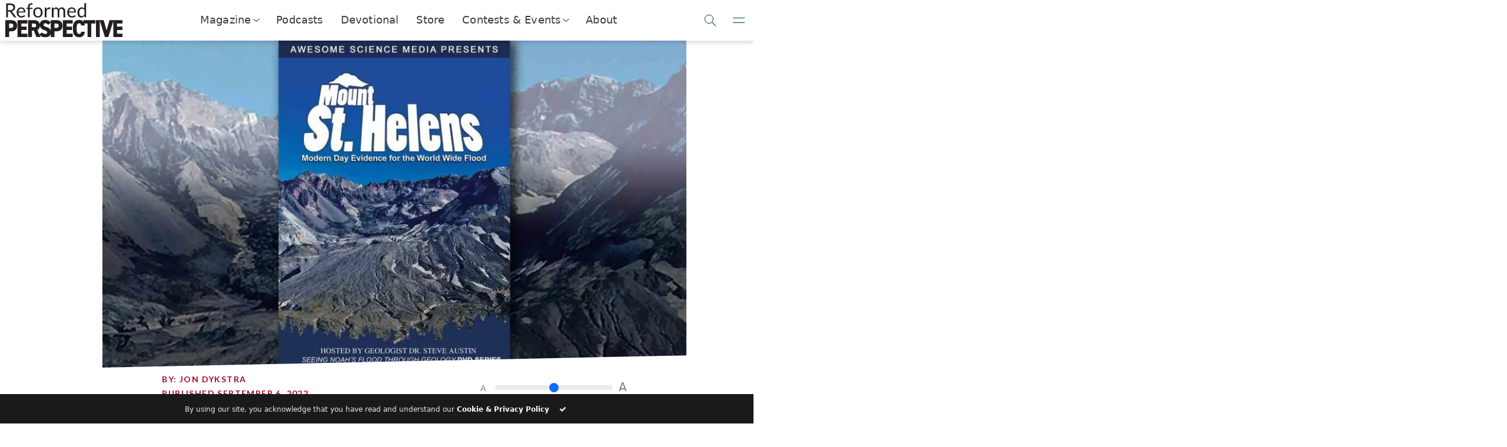

--- FILE ---
content_type: text/html; charset=UTF-8
request_url: https://reformedperspective.ca/mount-st-helens/
body_size: 26537
content:



<!DOCTYPE html>
<html lang="en">
<head>
	<meta charset="utf-8">
	<meta name="viewport" content="width=device-width, initial-scale=1.0, shrink-to-fit=no">
	<title>Mount St. Helens: Modern day evidence for the world wide Flood | Reformed Perspective</title>
	<meta name="viewport" content="width=device-width, initial-scale=1.0, maximum-scale=5.0, user-scalable=yes">
	<meta name="generator" content="Evolve Digital's Bench Press Platform.">
	<meta name="description" content="
	Documentary 2012 / 36 minutes Rating: 7/10 Thirty-four years ago Washington State’s Mount St. Helens blew its top. The eruption on the morning of May 18, 1980, knocked 1,300 feet off the top of the mountain, sending a massive landslide down its slope, clearing out a forest of trees, and washing out the lake at [&hellip;]	">

		<link rel="alternate" type="application/rss+xml" title="RSS 2.0" href="https://reformedperspective.ca/feed/" />
	<link rel="alternate" type="text/xml" title="RSS .92" href="https://reformedperspective.ca/feed/rss/" />
	<link rel="alternate" type="application/atom+xml" title="Atom 0.3" href="https://reformedperspective.ca/feed/atom/" />
	<link rel="pingback" href="https://reformedperspective.ca/xmlrpc.php" />

	<!--Post Sharing Details -->
			<meta property="og:image" content="https://reformedperspective.ca/wp-content/uploads/2022/08/MtStHelens-1024x576.jpg" />
	<meta name="twitter:image" content="https://reformedperspective.ca/wp-content/uploads/2022/08/MtStHelens-1024x576.jpg" />
	
			<meta property="og:type" content="article" />
				<meta property="og:description" content="Documentary 2012 / 36 minutes Rating: 7/10 Thirty-four years ago Washington State’s Mount St. Helens blew its top. The eruption on the morning of May 18, 1980, knocked 1,300 feet off the top of the mountain, sending a massive landslide down its slope, clearing out a forest of trees, and washing out the lake at [&hellip;]" />
		<meta name="twitter:card" content="summary">
		<meta name="twitter:url" content="https://reformedperspective.ca/mount-st-helens/">
		<meta name="twitter:title" content="Mount St. Helens: Modern day evidence for the world wide Flood">
		<meta name="twitter:description" content="Documentary 2012 / 36 minutes Rating: 7/10 Thirty-four years ago Washington State’s Mount St. Helens blew its top. The eruption on the morning of May 18, 1980, knocked 1,300 feet off the top of the mountain, sending a massive landslide down its slope, clearing out a forest of trees, and washing out the lake at [&hellip;]">
				<!--END Post Sharing Details -->

	<!-- Global site tag (gtag.js) - Google Analytics -->
	
	
	<!--Begin WP_head -->
	<style id="jetpack-boost-critical-css">@media all{:root{--bs-success-rgb:25,135,84;--bs-danger-rgb:220,53,69;--bs-font-sans-serif:system-ui,-apple-system,"Segoe UI",Roboto,"Helvetica Neue","Noto Sans","Liberation Sans",Arial,sans-serif,"Apple Color Emoji","Segoe UI Emoji","Segoe UI Symbol","Noto Color Emoji";--bs-body-font-family:var(--bs-font-sans-serif);--bs-body-font-size:1rem;--bs-body-font-weight:400;--bs-body-line-height:1.5;--bs-body-color:#212529;--bs-body-bg:#fff;--bs-emphasis-color-rgb:0,0,0;--bs-secondary-color:rgba(33,37,41,0.75);--bs-heading-color:inherit;--bs-link-color-rgb:13,110,253;--bs-border-width:1px;--bs-border-color:#dee2e6;--bs-border-radius:0.375rem}*{box-sizing:border-box}@media (prefers-reduced-motion:no-preference){:root{scroll-behavior:smooth}}body{margin:0;font-family:var(--bs-body-font-family);font-size:var(--bs-body-font-size);font-weight:var(--bs-body-font-weight);line-height:var(--bs-body-line-height);color:var(--bs-body-color);text-align:var(--bs-body-text-align);background-color:var(--bs-body-bg);-webkit-text-size-adjust:100%}h1,h3,h4,h6{margin-top:0;margin-bottom:.5rem;font-weight:500;line-height:1.2;color:var(--bs-heading-color)}h1{font-size:calc(1.375rem + 1.5vw)}@media (min-width:1200px){h1{font-size:2.5rem}}h3{font-size:calc(1.3rem + .6vw)}@media (min-width:1200px){h3{font-size:1.75rem}}h4{font-size:calc(1.275rem + .3vw)}@media (min-width:1200px){h4{font-size:1.5rem}}h6{font-size:1rem}p{margin-top:0;margin-bottom:1rem}ul{padding-left:2rem}ul{margin-top:0;margin-bottom:1rem}ul ul{margin-bottom:0}b{font-weight:bolder}a{color:rgba(var(--bs-link-color-rgb),var(--bs-link-opacity,1));text-decoration:underline}img{vertical-align:middle}button{border-radius:0}button,input{margin:0;font-family:inherit;font-size:inherit;line-height:inherit}button{text-transform:none}[type=button],[type=submit],button{-webkit-appearance:button}iframe{border:0}[hidden]{display:none!important}.img-fluid{max-width:100%;height:auto}.container-fluid{--bs-gutter-x:1.5rem;--bs-gutter-y:0;width:100%;padding-right:calc(var(--bs-gutter-x)*.5);padding-left:calc(var(--bs-gutter-x)*.5);margin-right:auto;margin-left:auto}.row{--bs-gutter-x:1.5rem;--bs-gutter-y:0;display:flex;flex-wrap:wrap;margin-top:calc(-1*var(--bs-gutter-y));margin-right:calc(-.5*var(--bs-gutter-x));margin-left:calc(-.5*var(--bs-gutter-x))}.row>*{flex-shrink:0;width:100%;max-width:100%;padding-right:calc(var(--bs-gutter-x)*.5);padding-left:calc(var(--bs-gutter-x)*.5);margin-top:var(--bs-gutter-y)}.col{flex:1 0 0}.col-4{flex:0 0 auto;width:33.33333333%}.col-6{flex:0 0 auto;width:50%}.col-8{flex:0 0 auto;width:66.66666667%}@media (min-width:576px){.col-sm-4{flex:0 0 auto;width:33.33333333%}}@media (min-width:768px){.col-md-2{flex:0 0 auto;width:16.66666667%}.col-md-5{flex:0 0 auto;width:41.66666667%}.col-md-7{flex:0 0 auto;width:58.33333333%}}@media (min-width:992px){.col-lg-3{flex:0 0 auto;width:25%}.col-lg-10{flex:0 0 auto;width:83.33333333%}.col-lg-12{flex:0 0 auto;width:100%}.offset-lg-1{margin-left:8.33333333%}}@media (min-width:1200px){.col-xl-1{flex:0 0 auto;width:8.33333333%}.col-xl-6{flex:0 0 auto;width:50%}.col-xl-8{flex:0 0 auto;width:66.66666667%}.col-xl-10{flex:0 0 auto;width:83.33333333%}.offset-xl-1{margin-left:8.33333333%}.offset-xl-2{margin-left:16.66666667%}}.form-control{display:block;width:100%;padding:.375rem .75rem;font-size:1rem;font-weight:400;line-height:1.5;color:var(--bs-body-color);-webkit-appearance:none;-moz-appearance:none;appearance:none;background-color:var(--bs-body-bg);background-clip:padding-box;border:var(--bs-border-width) solid var(--bs-border-color);border-radius:var(--bs-border-radius)}.form-control::placeholder{color:var(--bs-secondary-color);opacity:1}.form-range{width:100%;height:1.5rem;padding:0;-webkit-appearance:none;-moz-appearance:none;appearance:none;background-color:transparent}.input-group{position:relative;display:flex;flex-wrap:wrap;align-items:stretch;width:100%}.input-group>.form-control{position:relative;flex:1 1 auto;width:1%;min-width:0}.input-group .btn{position:relative;z-index:2}.input-group:not(.has-validation)>:not(:last-child):not(.dropdown-toggle):not(.dropdown-menu):not(.form-floating){border-top-right-radius:0;border-bottom-right-radius:0}.input-group>:not(:first-child):not(.dropdown-menu):not(.valid-tooltip):not(.valid-feedback):not(.invalid-tooltip):not(.invalid-feedback){margin-left:calc(-1*var(--bs-border-width));border-top-left-radius:0;border-bottom-left-radius:0}.btn{--bs-btn-padding-x:0.75rem;--bs-btn-padding-y:0.375rem;--bs-btn-font-family: ;--bs-btn-font-size:1rem;--bs-btn-font-weight:400;--bs-btn-line-height:1.5;--bs-btn-color:var(--bs-body-color);--bs-btn-bg:transparent;--bs-btn-border-width:var(--bs-border-width);--bs-btn-border-color:transparent;--bs-btn-border-radius:var(--bs-border-radius);display:inline-block;padding:var(--bs-btn-padding-y) var(--bs-btn-padding-x);font-family:var(--bs-btn-font-family);font-size:var(--bs-btn-font-size);font-weight:var(--bs-btn-font-weight);line-height:var(--bs-btn-line-height);color:var(--bs-btn-color);text-align:center;text-decoration:none;vertical-align:middle;border:var(--bs-btn-border-width) solid var(--bs-btn-border-color);border-radius:var(--bs-btn-border-radius);background-color:var(--bs-btn-bg)}.btn-primary{--bs-btn-color:#fff;--bs-btn-bg:#0d6efd;--bs-btn-border-color:#0d6efd}.btn-danger{--bs-btn-color:#fff;--bs-btn-bg:#dc3545;--bs-btn-border-color:#dc3545}.collapse:not(.show){display:none}.nav-link{display:block;padding:var(--bs-nav-link-padding-y) var(--bs-nav-link-padding-x);font-size:var(--bs-nav-link-font-size);font-weight:var(--bs-nav-link-font-weight);color:var(--bs-nav-link-color);text-decoration:none;background:0 0;border:0}.navbar{--bs-navbar-padding-x:0;--bs-navbar-padding-y:0.5rem;--bs-navbar-brand-padding-y:0.3125rem;--bs-navbar-brand-margin-end:1rem;--bs-navbar-brand-font-size:1.25rem;--bs-navbar-brand-color:rgba(var(--bs-emphasis-color-rgb),1);position:relative;display:flex;flex-wrap:wrap;align-items:center;justify-content:space-between;padding:var(--bs-navbar-padding-y) var(--bs-navbar-padding-x)}.navbar>.container-fluid{display:flex;flex-wrap:inherit;align-items:center;justify-content:space-between}.navbar-brand{padding-top:var(--bs-navbar-brand-padding-y);padding-bottom:var(--bs-navbar-brand-padding-y);margin-right:var(--bs-navbar-brand-margin-end);font-size:var(--bs-navbar-brand-font-size);color:var(--bs-navbar-brand-color);text-decoration:none;white-space:nowrap}@media (min-width:768px){.navbar-expand-md{flex-wrap:nowrap;justify-content:flex-start}}.card-footer{padding:var(--bs-card-cap-padding-y) var(--bs-card-cap-padding-x);color:var(--bs-card-cap-color);background-color:var(--bs-card-cap-bg);border-top:var(--bs-card-border-width) solid var(--bs-card-border-color)}.card-footer:last-child{border-radius:0 0 var(--bs-card-inner-border-radius) var(--bs-card-inner-border-radius)}.d-flex{display:flex!important}.d-none{display:none!important}.justify-content-end{justify-content:flex-end!important}.justify-content-center{justify-content:center!important}.align-items-center{align-items:center!important}.mx-auto{margin-right:auto!important;margin-left:auto!important}.mt-2{margin-top:.5rem!important}.text-center{text-align:center!important}.text-success{--bs-text-opacity:1;color:rgba(var(--bs-success-rgb),var(--bs-text-opacity))!important}.text-danger{--bs-text-opacity:1;color:rgba(var(--bs-danger-rgb),var(--bs-text-opacity))!important}@media (min-width:576px){.d-sm-flex{display:flex!important}.d-sm-none{display:none!important}.justify-content-sm-center{justify-content:center!important}.align-items-sm-center{align-items:center!important}}@media (min-width:768px){.d-md-block{display:block!important}.d-md-flex{display:flex!important}.justify-content-md-center{justify-content:center!important}.mb-md-3{margin-bottom:1rem!important}}@media (min-width:992px){.d-lg-block{display:block!important}}@media (min-width:1200px){.d-xl-flex{display:flex!important}.justify-content-xl-center{justify-content:center!important}.align-items-xl-end{align-items:flex-end!important}.align-items-xl-center{align-items:center!important}}}@media all{@font-face{font-family:FontAwesome;font-weight:400;font-style:normal}.fa{display:inline-block;font:normal normal normal 14px/1 FontAwesome;font-size:inherit;text-rendering:auto;-webkit-font-smoothing:antialiased;-moz-osx-font-smoothing:grayscale}.fa-check:before{content:""}}@media all{.fa{-moz-osx-font-smoothing:grayscale;-webkit-font-smoothing:antialiased;display:inline-block;font-style:normal;font-variant:normal;text-rendering:auto;line-height:1}.fa-check:before{content:""}@font-face{font-family:"Font Awesome 5 Free";font-style:normal;font-weight:400;font-display:auto}@font-face{font-family:"Font Awesome 5 Free";font-style:normal;font-weight:900;font-display:auto}.fa{font-family:"Font Awesome 5 Free"}.fa{font-weight:900}}@media all{.la{display:inline-block}@font-face{font-family:LineAwesome;font-weight:400;font-style:normal}@media screen and (-webkit-min-device-pixel-ratio:0){@font-face{font-family:LineAwesome}}.la{font:normal normal normal 16px/1 LineAwesome;font-size:inherit;text-decoration:inherit;text-rendering:optimizeLegibility;text-transform:none;-moz-osx-font-smoothing:grayscale;-webkit-font-smoothing:antialiased;font-smoothing:antialiased}.la-close:before{content:""}}@media all{:root{--rp_primary:#007098;--rp_danger:#a72118;--rp_navy:#0e415d;--rp_darkgrey:#1a1a1a;--rp_bluegrey:#1c587a;--rp_darkred:#a10820;--rp_darkbluegrey:#12415d;--rp_lightblue:#00aeef;--rp_brown:#585858;--rp_darkbrown:#323232}@media (min-width:768px){.float-md-right{float:right!important}}.input-group>.input-group-append>.btn{border-top-left-radius:0;border-bottom-left-radius:0}.input-group:not(.has-validation)>.form-control:not(:last-child){border-top-right-radius:0;border-bottom-right-radius:0}div.navbar-brand a img.img-fluid{height:48px;padding-right:25px;max-width:unset}img.alignright{margin:20px 0 20px 20px;float:right}.rp-btn-danger{background-color:var(--rp_danger)!important;font-family:Lato;font-weight:700;border-radius:0;border:none;text-transform:uppercase;letter-spacing:.3em;padding:20px 20px 20px 20px}.rp-btn-primary{background-color:var(--rp_primary)!important}nav .subscribe-button{background-color:var(--rp_primary);border:2px solid var(--rp_primary);color:#fff;font-family:Lato;font-weight:700;letter-spacing:1px;text-transform:uppercase;text-align:center;height:50px;padding:10px;max-width:300px;float:right;display:inline-block}nav .donate-button{border:2px solid var(--rp_lightblue);background-color:var(--rp_lightblue);color:#fff;font-family:Lato;font-weight:700;letter-spacing:1px;text-transform:uppercase;display:inline-block;padding-left:20px;padding-right:20px}@media (max-width:850px){.motto-holder{display:none}}.rp-text-primary{color:var(--rp_brown)!important}.rp-motto-text{margin-bottom:0;font-family:Lato,sans-serif;font-size:.8rem}.rp-motto-text{display:inline-block;width:100%;font-family:Lato,sans-serif;font-size:.7rem;color:gray}.rp-nav-icon{font-size:40px;margin-left:18px}.rp-text-navy{color:var(--rp_navy)!important}.row{margin-right:0!important;margin-left:0!important}h4{color:var(--rp_darkgrey);font-size:25px;font-family:Judson,serif;font-weight:700}h6{color:var(--rp_darkred);font-size:14px;font-family:Lato,arial;text-transform:uppercase;letter-spacing:.1em;font-weight:900}.row.text-center.rp-topic-slider{color:var(--rp_bluegrey)}.rp-topic-slidee{height:125px;padding-bottom:10px}.rp-topic-slidee:last-child{border:none}.rp-topic-slidee h6{font-size:12px;margin-top:-10px}.subSiteButton img{background-color:#fff;padding:8px;border:6px solid var(--rp_darkbluegrey);border-radius:100%}.subSiteButton{margin:15px;display:inline-block}.subSiteButton h6{font-family:Lato,arial;font-size:x-small;text-decoration:none;color:var(--rp_darkbrown)}.navbar{width:100%;position:fixed!important;top:0;background:#fff;z-index:999;padding-left:0;padding-right:0}.rp-main-menu-content{margin-top:105px}@media (max-width:1060px){.rp-main-menu-content{margin-top:115px}}@media (max-width:992px){.rp-main-menu-content{margin-top:80px}}@media (max-width:360px){.rp-main-menu-content{margin-top:65px}}h1{font-family:Judson,serif;font-size:41px;font-weight:900;color:var(--rp_darkgrey);text-transform:uppercase;letter-spacing:.05em;line-height:1.1em}p{font-family:Lato,arial;font-size:14px;word-spacing:0.1em;color:var(--rp_darkgrey)}.rp-main{max-width:1500px;margin:auto}.rp-article-header-title{margin-bottom:35px;margin-top:35px;text-transform:none}.rp-logo{display:inline-block;height:inherit}.rp-logo-hover{display:none;height:inherit}.rp-topic-slider .rp-logo-set{height:60px;margin-bottom:20px}.rp-logo-set{display:inline-block}nav .subscribe-button .rp-logo-set{height:45px}.navbar-brand h3{text-transform:uppercase;font-family:Lato,sans-serif;font-weight:900;margin-top:15px;font-size:20pt;margin-left:15px;color:var(--rp_darkbluegrey)}@media (max-width:575px){nav .subscribe-button{padding-top:0;padding-bottom:0;font-size:7pt;border-width:1px;height:40px}}@media (max-width:575px){nav .nav-buttons{padding-top:0;padding-bottom:0;height:40px;max-width:90%;margin-left:5px;font-size:7pt}}@media (max-width:575px){.rp-action-buttons{padding:0}}.rp-search-box .input-group .input-group-append .btn .rp-logo-set{aspect-ratio:1/1;min-height:41px}input{outline:0!important;box-shadow:none;border:none;-webkit-appearance:none}@media (min-width:300px){.rp-nav-icon{margin-left:5px}}.rp-user-img{height:50px;width:50px;border-radius:100%;background-position:center;background-size:cover;background-repeat:no-repeat}.rp-mobile-social-banner .rp-logo-set{height:30px}.rp-mobile-social-banner>div{text-align:center;padding-top:5px;display:inline-block;border-radius:100%;margin:auto;margin-bottom:20px;background:var(--rp_lightblue);width:40px;height:40px}#rp-main-menu{background:#fff;position:fixed;left:0;right:0;top:0;z-index:9999;transform:scaleY(0);transform-origin:top;opacity:0;display:block}#rp-main-menu .navbar{background:var(--rp_darkbluegrey)}#rp-main-menu .rp-motto-text{color:#fff!important}#rp-main-menu .rp-nav-icon{color:#fff!important}.rp-main-menu-container{width:100%;max-height:90vh;overflow:scroll}.rp-main-menu-content{width:100%}.rp-main-menu-content .row>div{padding:0}.rp-main-menu-categories a .rp-logo-set{height:20px}.rp-main-menu-categories{padding-top:30px;padding-left:20px;padding-bottom:30px;padding-right:20px;box-shadow:2px 2px 5px rgba(30,30,30,.7)}.rp-main-menu-categories .row{margin-top:10px}h3{font-family:Lato,arial;font-weight:300;font-size:22px;word-spacing:0.05em}.rp-modal{position:fixed;z-index:10000;top:0;left:0;right:0;bottom:0;background:rgba(238,238,238,.8);overflow-y:hidden;overflow-x:hidden}.rp-modal-container{max-width:1200px;width:80vw;box-shadow:2px 2px 5px rgba(60,60,60,.5);z-index:2}.rp-modal-top{padding:10px;background:var(--rp_primary);color:#fff;height:fit-content;width:100%}.rp-modal-top .rp-logo-set{height:180px}@media (max-width:575px){.rp-modal-top .rp-logo-set{height:50px}}.rp-modal-top h1{color:#fff;font-size:29px}@media (max-width:575px){.rp-modal-top h1{color:#fff;font-size:18px}}.rp-modal-top h4{color:#fff;font-size:16px;font-family:Lato,arial;font-weight:100}@media (max-width:575px){.rp-modal-top h4{color:#fff;font-size:12px}}.rp-modal-bottom{background-color:#fff}.rp-modal-bottom form{width:100%;padding:0}.rp-modal-bottom .btn{border-radius:10px;padding-top:10px;padding-right:15px;padding-bottom:10px;padding-left:15px}.rp-modal-bottom .form-control{border-radius:0;box-shadow:2px 2px 2px rgba(60,60,60,.3);border-bottom:5px solid transparent}.rp-modal-bottom input.form-control::placeholder{color:var(--rp_primary)!important;font-size:15px;padding-bottom:16px}@media (max-width:767px){.rp-modal-container{width:100vw}}.rp-modal-close-wrapper{position:absolute;left:0;top:0;right:0;bottom:0;z-index:1}.rp-search-box .input-group .input-group-append .btn{background-color:var(--rp_lightblue);padding:10px 10px 10px 10px;border-top-right-radius:10px;width:100%;border-bottom-right-radius:10px}.rp-search-box .input-group .input-group-append .btn .rp-logo-set{height:100%;height:-webkit-fill-available;width:fit-content}.rp-search-box .input-group .form-control{height:100%;padding:10px 10px 10px 50px;border-top-left-radius:10px;border-bottom-left-radius:10px;border:none;color:gray;box-shadow:none}.rp-search-box .input-group .input-group-append{width:15%;height:100%}.rp-search-box{margin:auto}.search-button .rp-logo-set{height:30px}.nav-buttons{margin-left:5px;height:50px}nav .subscribe-button::before{content:"Subscribe"}@media (max-width:991px){nav .subscribe-button::before{content:"Subscribe"}}.search-button{background:var(--rp_primary);border-radius:100px!important;padding:0!important;width:50px}#rp-main-menu nav .subscribe-button{background:var(--rp_lightblue);border:none}#rp-main-menu nav .search-button{background:var(--rp_lightblue)}#rp-main-menu nav .subscribe-button::before{content:"Contact Us"}.rp-preview-text .rp-read-more{position:absolute;bottom:0;left:0;right:0;height:140px;padding-left:60px;padding-top:25px;background:#fff;background:linear-gradient(180deg,rgba(255,255,255,0) 0,rgba(255,255,255,.9) 16%);justify-content:right;align-items:self-end}.rp-btn{font-size:16px;letter-spacing:.3em;border-radius:3px;padding-top:20px;padding-bottom:20px;padding-left:30px;padding-right:30px;text-transform:uppercase;font-family:Lato,arial;font-weight:700;border:none}.rp-category-story-blocks .rp-preview-text .rp-read-more{height:30px}.rp-article-header-image{background-position:center;background-size:cover;background-repeat:no-repeat;background-color:#fff;width:100%;padding:0;margin:auto}.rp-article-header-container{overflow:hidden;clip-path:polygon(100%0,100% calc(100% - 2vw),0 100%,0 0)}@media (min-width:1500px){.rp-article-header-image{padding:0;padding-top:0;margin:auto;background-size:cover;max-width:1000px}}.rp-font-slider{max-width:250px;color:gray}.rp-font-slider span{font-size:14px;display:inline;vertical-align:super}.rp-font-slider input{display:inline-block;width:200px;margin:10px}.rp-font-slider input+span{font-size:20px}body{overflow-x:hidden}@media (max-width:575px){nav .subscribe-button .rp-logo-set{height:26px!important}}.rp-mobile-social-banner{padding-top:20px;width:200px}#rp-main-menu::-webkit-scrollbar{width:2px}.modalButton .rp-logo-set{height:30px}@media (min-width:992px){.rp-sharing-banner{position:fixed;left:17px;top:40%;width:60px;height:200px;z-index:800}}h6 a{color:inherit;text-decoration:none}.rp-topic-slidee a{color:inherit}@media (max-width:642px){nav.navbar div div div.rp-action-buttons{display:none!important}nav.navbar div div div.rp-brand{width:100%!important;max-width:unset;flex:1}nav.navbar div div div.rp-brand div.navbar-brand{justify-content:space-between}}.rp-read-more{display:none}@media (min-width:992px){.rp-read-more{display:flex}}nav.rp-top-nav{position:sticky;display:flex;z-index:9999;top:0;width:100%;height:69px;backdrop-filter:blur(5px);background-color:rgba(255,255,255,.9);box-shadow:0 5px 5px 0 rgba(0,0,0,.1);align-items:center;padding-left:.5rem;justify-content:space-between}nav.rp-top-nav .logo-contain{width:50%;max-width:200px}nav.rp-top-nav .logo-contain img{width:100%}nav.rp-top-nav .nav-links{width:100%;max-width:fit-content;display:flex;appearance:none;list-style:none;align-items:center;padding:0;font-size:110%;letter-spacing:.01em;justify-content:space-between;font-weight:300;margin:0;height:100%}nav.rp-top-nav .nav-links .nav-item>.nav-link{color:inherit;display:flex;height:100%;align-items:center;padding:0}nav.rp-top-nav .nav-links .nav-item{color:#3a3c3f;height:100%;align-items:center;border-bottom:2px solid transparent;padding-left:15px;padding-right:15px}.nav-drop-toggle>a.nav-link::after{content:"";display:block;margin-left:6px;transform:rotateZ(38deg) skew(-13deg);height:7px;margin-top:-2px;width:7px;border:1px solid #333;border-top:none;border-left:none}.nav-drop-toggle .nav-dropper{display:flex;position:absolute;z-index:998;background:#fff;margin-top:2px;left:0;right:0;height:0;opacity:0;box-shadow:0 5px 5px 0 rgba(0,0,0,.1);overflow:hidden;align-items:center;justify-content:center}.nav-drop-toggle .nav-dropper::before{content:"";position:absolute;top:-5px;left:0;right:0;height:5px;box-shadow:0 5px 5px 0 rgba(0,0,0,.1)}.nav-drop-toggle .nav-dropper .nav-drop-item{display:flex;width:fit-content;max-width:320px;text-decoration:none;height:50px;align-items:center;transform:scale(.8);opacity:0;margin-left:16px;margin-right:16px;color:initial}.nav-drop-toggle .nav-dropper .nav-drop-item>img{width:25%;max-width:40px;height:100%;margin-right:5px;max-height:40px;object-fit:contain;object-position:center}.nav-drop-toggle .nav-dropper .nav-drop-item h6{color:var(--rp_primary);margin-bottom:0}.nav-drop-toggle .nav-dropper .nav-drop-item span{font-size:90%}@media (min-width:1250px){.nav-drop-toggle .nav-dropper .nav-drop-item>div{flex-shrink:0}}@media (max-width:1250px){.nav-drop-toggle .nav-dropper .nav-drop-item>div>span{display:none}}.rp-nav-toggles button{appearance:none;border:none;border-bottom:1px solid transparent;background:0 0;outline:0;box-shadow:none;background:0 0;height:100%;width:50px;display:flex;align-items:center;justify-content:center}.rp-top-nav-search span.searchIcon::after{content:"";display:block;position:absolute;width:15px;height:15px;flex-shrink:0;border-radius:100%;border:1px solid var(--toggle-color);transform:translateY(-2px) translateX(0)}.rp-nav-toggles button.rpNavSearch::after{content:"";display:block;position:absolute;width:15px;height:15px;flex-shrink:0;border-radius:100%;border:1px solid var(--toggle-color);transform:translateY(-2px) translateX(0)}.rp-top-nav-search span.searchIcon::before{content:"";position:absolute;display:block;flex-shrink:0;width:10px;border-bottom:1px solid var(--toggle-color);transform:rotate(45deg) translateY(-1px) translateX(10px)}.rp-nav-toggles button.rpNavSearch::before{content:"";position:absolute;display:block;flex-shrink:0;width:10px;border-bottom:1px solid var(--toggle-color);transform:rotate(45deg) translateY(-1px) translateX(10px)}.rp-nav-toggles button.rpNavMenuToggle::before{content:"";position:absolute;display:block;flex-shrink:0;width:20px;border-bottom:1px solid var(--toggle-color);transform:rotate(0) translateY(4px) translateX(0)}.rp-nav-toggles button.rpNavMenuToggle::after{content:"";display:block;position:absolute;flex-shrink:0;width:20px;border-bottom:1px solid var(--toggle-color);transform:rotate(0) translateY(-4px) translateX(0)}.rp-nav-toggles{--toggle-color:#00374b;height:100%}.rp-nav-toggles>div{width:200px;display:flex;align-items:center;height:100%;justify-content:end}nav.rp-top-nav .rp-side-nav{position:fixed;top:0;padding-top:7px;right:-350px;height:100vh;width:100%;max-width:350px;background:var(--rp_primary);overflow:hidden;overflow-y:auto;box-shadow:-5px 0 5px rgba(0,0,0,.1);flex-direction:column;justify-content:space-between;display:none}.rp-nav-toggles button.rpNavMenuToggle{z-index:2}.rp-top-nav-search button.rpNavSearchClose::before{content:"";position:absolute;display:block;border-bottom:1px solid var(--toggle-color);width:20px;transform:rotate(45deg) translateY(0) translateX(0)}.rp-top-nav-search button.rpNavSearchClose::after{content:"";display:block;position:absolute;width:20px;border-bottom:1px solid var(--toggle-color);transform:rotate(-45deg) translateY(0) translateX(0)}.rp-side-nav-logo>span{display:block;font-size:75%;color:#eee;font-family:Judson;font-style:italic;margin-left:.4rem;margin-top:-.4rem}.rp-side-nav-logo>img{filter:invert(1) brightness(1000%);width:180px;margin-bottom:1rem;margin-top:1rem;opacity:.5}.rp-side-nav-logo{padding:6px;width:100%;order:0;text-align:center}.rp-top-nav .rp-side-nav-overlay{position:absolute;height:0;background:#000;opacity:0}.rp-side-nav ul.rp-side-nav-items>li a{display:flex;align-items:center;color:#fff;text-decoration:none}.rp-side-nav ul.rp-side-nav-items>li{padding:.5rem;padding-left:1rem;padding-right:1rem}.rp-side-nav ul.rp-side-nav-items{appearance:none;list-style:none;padding:0;margin:0;color:#fff;font-size:120%}.rp-side-nav ul.rp-side-nav-items ul{appearance:none;list-style:none;padding:0;overflow:hidden;height:0}.rp-side-nav ul.rp-side-nav-items>li>a>img{margin-right:1rem}.rp-side-nav ul.rp-side-nav-items ul>li>a{display:flex;align-items:center}.rp-side-nav ul.rp-side-nav-items ul>li img{width:40px;filter:brightness(10000%);margin-right:6px}.rp-side-nav ul.rp-side-nav-items ul>li span{font-size:70%}.rp-side-nav ul.rp-side-nav-items ul>li h6{margin-bottom:-6px;margin-top:5px;color:#fff}.rp-side-nav ul.rp-side-nav-items ul>li{padding:.1rem;margin-top:.5rem;background:rgba(255,255,255,.1)}nav.rp-top-nav .rp-side-nav::-webkit-scrollbar{background:rgba(255,255,255,0);width:5px}.side-nav-button{display:flex;justify-content:center;align-items:center;position:relative;width:calc(50% - .5rem);margin-top:1rem;appearance:none;text-align:center;background:rgba(255,255,255,.1);color:#fff;text-decoration:none;padding:.5rem 2rem;order:1}.rp-side-nav .additional-side-nav-buttons{display:flex;flex-wrap:wrap;justify-content:space-between;padding:1rem;padding-top:0}.side-nav-button>img{height:100%;filter:invert(1) brightness(100000%);opacity:.9;margin-right:5px}@media (max-width:550px),(max-height:820px){.rp-side-nav{padding-bottom:10vh}}.rp-top-nav-search{position:absolute;top:0;left:0;right:0;height:0;background:var(--rp_primary);z-index:5;overflow:hidden}.rp-top-nav-search span.searchIcon{--toggle-color:white;width:60px;height:100%;display:flex;align-items:center;justify-content:center}.rp-top-nav-search input[name="s"]{width:100%;background:0 0;appearance:none;border:none;height:100%;padding-left:1rem;color:#fff;font-weight:200;font-size:110%}.rp-top-nav-search input[name="s"]::placeholder{color:rgba(255,255,255,.7);font-weight:200}.rp-top-nav-search button.rpNavSearchClose{--toggle-color:white;display:flex;align-items:center;justify-content:center;appearance:none;background:0 0;border:none;width:60px;height:100%;transform:translateX(-60px)}.rp-side-nav ul.rp-side-nav-items li.is-dropdown ul{overflow:hidden}@media (max-width:550px),(max-height:700px){.side-nav-button{order:0}}.rp-side-nav ul.rp-side-nav-items>li.is-dropdown>a::after{content:"";display:block;position:absolute;right:5px;margin-left:6px;transform:rotateZ(38deg) skew(-13deg);height:7px;margin-top:-2px;width:7px;border:1px solid #fff;border-top:none;border-left:none}.rp-side-nav ul.rp-side-nav-items>li.is-dropdown>a{position:relative}}</style><meta name='robots' content='max-image-preview:large' />
<link rel='dns-prefetch' href='//code.jquery.com' />
<link rel='dns-prefetch' href='//www.biblegateway.com' />
<link rel='dns-prefetch' href='//cdnjs.cloudflare.com' />
<link rel='dns-prefetch' href='//www.googletagmanager.com' />
<link rel='dns-prefetch' href='//stats.wp.com' />
<link rel='dns-prefetch' href='//fonts.googleapis.com' />
<link rel='dns-prefetch' href='//v0.wordpress.com' />
<link rel="alternate" type="application/rss+xml" title="Reformed Perspective &raquo; Mount St. Helens: Modern day evidence for the world wide Flood Comments Feed" href="https://reformedperspective.ca/mount-st-helens/feed/" />
<link rel="alternate" title="oEmbed (JSON)" type="application/json+oembed" href="https://reformedperspective.ca/wp-json/oembed/1.0/embed?url=https%3A%2F%2Freformedperspective.ca%2Fmount-st-helens%2F" />
<link rel="alternate" title="oEmbed (XML)" type="text/xml+oembed" href="https://reformedperspective.ca/wp-json/oembed/1.0/embed?url=https%3A%2F%2Freformedperspective.ca%2Fmount-st-helens%2F&#038;format=xml" />
<style id='wp-img-auto-sizes-contain-inline-css' type='text/css'>
img:is([sizes=auto i],[sizes^="auto," i]){contain-intrinsic-size:3000px 1500px}
/*# sourceURL=wp-img-auto-sizes-contain-inline-css */
</style>
<style id='wp-emoji-styles-inline-css' type='text/css'>

	img.wp-smiley, img.emoji {
		display: inline !important;
		border: none !important;
		box-shadow: none !important;
		height: 1em !important;
		width: 1em !important;
		margin: 0 0.07em !important;
		vertical-align: -0.1em !important;
		background: none !important;
		padding: 0 !important;
	}
/*# sourceURL=wp-emoji-styles-inline-css */
</style>
<style id='wp-block-library-inline-css' type='text/css'>
:root{--wp-block-synced-color:#7a00df;--wp-block-synced-color--rgb:122,0,223;--wp-bound-block-color:var(--wp-block-synced-color);--wp-editor-canvas-background:#ddd;--wp-admin-theme-color:#007cba;--wp-admin-theme-color--rgb:0,124,186;--wp-admin-theme-color-darker-10:#006ba1;--wp-admin-theme-color-darker-10--rgb:0,107,160.5;--wp-admin-theme-color-darker-20:#005a87;--wp-admin-theme-color-darker-20--rgb:0,90,135;--wp-admin-border-width-focus:2px}@media (min-resolution:192dpi){:root{--wp-admin-border-width-focus:1.5px}}.wp-element-button{cursor:pointer}:root .has-very-light-gray-background-color{background-color:#eee}:root .has-very-dark-gray-background-color{background-color:#313131}:root .has-very-light-gray-color{color:#eee}:root .has-very-dark-gray-color{color:#313131}:root .has-vivid-green-cyan-to-vivid-cyan-blue-gradient-background{background:linear-gradient(135deg,#00d084,#0693e3)}:root .has-purple-crush-gradient-background{background:linear-gradient(135deg,#34e2e4,#4721fb 50%,#ab1dfe)}:root .has-hazy-dawn-gradient-background{background:linear-gradient(135deg,#faaca8,#dad0ec)}:root .has-subdued-olive-gradient-background{background:linear-gradient(135deg,#fafae1,#67a671)}:root .has-atomic-cream-gradient-background{background:linear-gradient(135deg,#fdd79a,#004a59)}:root .has-nightshade-gradient-background{background:linear-gradient(135deg,#330968,#31cdcf)}:root .has-midnight-gradient-background{background:linear-gradient(135deg,#020381,#2874fc)}:root{--wp--preset--font-size--normal:16px;--wp--preset--font-size--huge:42px}.has-regular-font-size{font-size:1em}.has-larger-font-size{font-size:2.625em}.has-normal-font-size{font-size:var(--wp--preset--font-size--normal)}.has-huge-font-size{font-size:var(--wp--preset--font-size--huge)}.has-text-align-center{text-align:center}.has-text-align-left{text-align:left}.has-text-align-right{text-align:right}.has-fit-text{white-space:nowrap!important}#end-resizable-editor-section{display:none}.aligncenter{clear:both}.items-justified-left{justify-content:flex-start}.items-justified-center{justify-content:center}.items-justified-right{justify-content:flex-end}.items-justified-space-between{justify-content:space-between}.screen-reader-text{border:0;clip-path:inset(50%);height:1px;margin:-1px;overflow:hidden;padding:0;position:absolute;width:1px;word-wrap:normal!important}.screen-reader-text:focus{background-color:#ddd;clip-path:none;color:#444;display:block;font-size:1em;height:auto;left:5px;line-height:normal;padding:15px 23px 14px;text-decoration:none;top:5px;width:auto;z-index:100000}html :where(.has-border-color){border-style:solid}html :where([style*=border-top-color]){border-top-style:solid}html :where([style*=border-right-color]){border-right-style:solid}html :where([style*=border-bottom-color]){border-bottom-style:solid}html :where([style*=border-left-color]){border-left-style:solid}html :where([style*=border-width]){border-style:solid}html :where([style*=border-top-width]){border-top-style:solid}html :where([style*=border-right-width]){border-right-style:solid}html :where([style*=border-bottom-width]){border-bottom-style:solid}html :where([style*=border-left-width]){border-left-style:solid}html :where(img[class*=wp-image-]){height:auto;max-width:100%}:where(figure){margin:0 0 1em}html :where(.is-position-sticky){--wp-admin--admin-bar--position-offset:var(--wp-admin--admin-bar--height,0px)}@media screen and (max-width:600px){html :where(.is-position-sticky){--wp-admin--admin-bar--position-offset:0px}}

/*# sourceURL=wp-block-library-inline-css */
</style><style id='global-styles-inline-css' type='text/css'>
:root{--wp--preset--aspect-ratio--square: 1;--wp--preset--aspect-ratio--4-3: 4/3;--wp--preset--aspect-ratio--3-4: 3/4;--wp--preset--aspect-ratio--3-2: 3/2;--wp--preset--aspect-ratio--2-3: 2/3;--wp--preset--aspect-ratio--16-9: 16/9;--wp--preset--aspect-ratio--9-16: 9/16;--wp--preset--color--black: #000000;--wp--preset--color--cyan-bluish-gray: #abb8c3;--wp--preset--color--white: #ffffff;--wp--preset--color--pale-pink: #f78da7;--wp--preset--color--vivid-red: #cf2e2e;--wp--preset--color--luminous-vivid-orange: #ff6900;--wp--preset--color--luminous-vivid-amber: #fcb900;--wp--preset--color--light-green-cyan: #7bdcb5;--wp--preset--color--vivid-green-cyan: #00d084;--wp--preset--color--pale-cyan-blue: #8ed1fc;--wp--preset--color--vivid-cyan-blue: #0693e3;--wp--preset--color--vivid-purple: #9b51e0;--wp--preset--color--primary: #007098;--wp--preset--color--secondary: #a72118;--wp--preset--color--success: #10c096;--wp--preset--color--info: #00aeef;--wp--preset--color--warning: #F2AE28;--wp--preset--color--danger: #a72118;--wp--preset--color--light: #f0eeef;--wp--preset--color--dark: #1a1a1a;--wp--preset--gradient--vivid-cyan-blue-to-vivid-purple: linear-gradient(135deg,rgb(6,147,227) 0%,rgb(155,81,224) 100%);--wp--preset--gradient--light-green-cyan-to-vivid-green-cyan: linear-gradient(135deg,rgb(122,220,180) 0%,rgb(0,208,130) 100%);--wp--preset--gradient--luminous-vivid-amber-to-luminous-vivid-orange: linear-gradient(135deg,rgb(252,185,0) 0%,rgb(255,105,0) 100%);--wp--preset--gradient--luminous-vivid-orange-to-vivid-red: linear-gradient(135deg,rgb(255,105,0) 0%,rgb(207,46,46) 100%);--wp--preset--gradient--very-light-gray-to-cyan-bluish-gray: linear-gradient(135deg,rgb(238,238,238) 0%,rgb(169,184,195) 100%);--wp--preset--gradient--cool-to-warm-spectrum: linear-gradient(135deg,rgb(74,234,220) 0%,rgb(151,120,209) 20%,rgb(207,42,186) 40%,rgb(238,44,130) 60%,rgb(251,105,98) 80%,rgb(254,248,76) 100%);--wp--preset--gradient--blush-light-purple: linear-gradient(135deg,rgb(255,206,236) 0%,rgb(152,150,240) 100%);--wp--preset--gradient--blush-bordeaux: linear-gradient(135deg,rgb(254,205,165) 0%,rgb(254,45,45) 50%,rgb(107,0,62) 100%);--wp--preset--gradient--luminous-dusk: linear-gradient(135deg,rgb(255,203,112) 0%,rgb(199,81,192) 50%,rgb(65,88,208) 100%);--wp--preset--gradient--pale-ocean: linear-gradient(135deg,rgb(255,245,203) 0%,rgb(182,227,212) 50%,rgb(51,167,181) 100%);--wp--preset--gradient--electric-grass: linear-gradient(135deg,rgb(202,248,128) 0%,rgb(113,206,126) 100%);--wp--preset--gradient--midnight: linear-gradient(135deg,rgb(2,3,129) 0%,rgb(40,116,252) 100%);--wp--preset--font-size--small: 13px;--wp--preset--font-size--medium: 20px;--wp--preset--font-size--large: 36px;--wp--preset--font-size--x-large: 42px;--wp--preset--spacing--20: 0.44rem;--wp--preset--spacing--30: 0.67rem;--wp--preset--spacing--40: 1rem;--wp--preset--spacing--50: 1.5rem;--wp--preset--spacing--60: 2.25rem;--wp--preset--spacing--70: 3.38rem;--wp--preset--spacing--80: 5.06rem;--wp--preset--shadow--natural: 6px 6px 9px rgba(0, 0, 0, 0.2);--wp--preset--shadow--deep: 12px 12px 50px rgba(0, 0, 0, 0.4);--wp--preset--shadow--sharp: 6px 6px 0px rgba(0, 0, 0, 0.2);--wp--preset--shadow--outlined: 6px 6px 0px -3px rgb(255, 255, 255), 6px 6px rgb(0, 0, 0);--wp--preset--shadow--crisp: 6px 6px 0px rgb(0, 0, 0);}:where(body) { margin: 0; }.wp-site-blocks > .alignleft { float: left; margin-right: 2em; }.wp-site-blocks > .alignright { float: right; margin-left: 2em; }.wp-site-blocks > .aligncenter { justify-content: center; margin-left: auto; margin-right: auto; }:where(.is-layout-flex){gap: 0.5em;}:where(.is-layout-grid){gap: 0.5em;}.is-layout-flow > .alignleft{float: left;margin-inline-start: 0;margin-inline-end: 2em;}.is-layout-flow > .alignright{float: right;margin-inline-start: 2em;margin-inline-end: 0;}.is-layout-flow > .aligncenter{margin-left: auto !important;margin-right: auto !important;}.is-layout-constrained > .alignleft{float: left;margin-inline-start: 0;margin-inline-end: 2em;}.is-layout-constrained > .alignright{float: right;margin-inline-start: 2em;margin-inline-end: 0;}.is-layout-constrained > .aligncenter{margin-left: auto !important;margin-right: auto !important;}.is-layout-constrained > :where(:not(.alignleft):not(.alignright):not(.alignfull)){margin-left: auto !important;margin-right: auto !important;}body .is-layout-flex{display: flex;}.is-layout-flex{flex-wrap: wrap;align-items: center;}.is-layout-flex > :is(*, div){margin: 0;}body .is-layout-grid{display: grid;}.is-layout-grid > :is(*, div){margin: 0;}body{padding-top: 0px;padding-right: 0px;padding-bottom: 0px;padding-left: 0px;}a:where(:not(.wp-element-button)){text-decoration: underline;}:root :where(.wp-element-button, .wp-block-button__link){background-color: #32373c;border-width: 0;color: #fff;font-family: inherit;font-size: inherit;font-style: inherit;font-weight: inherit;letter-spacing: inherit;line-height: inherit;padding-top: calc(0.667em + 2px);padding-right: calc(1.333em + 2px);padding-bottom: calc(0.667em + 2px);padding-left: calc(1.333em + 2px);text-decoration: none;text-transform: inherit;}.has-black-color{color: var(--wp--preset--color--black) !important;}.has-cyan-bluish-gray-color{color: var(--wp--preset--color--cyan-bluish-gray) !important;}.has-white-color{color: var(--wp--preset--color--white) !important;}.has-pale-pink-color{color: var(--wp--preset--color--pale-pink) !important;}.has-vivid-red-color{color: var(--wp--preset--color--vivid-red) !important;}.has-luminous-vivid-orange-color{color: var(--wp--preset--color--luminous-vivid-orange) !important;}.has-luminous-vivid-amber-color{color: var(--wp--preset--color--luminous-vivid-amber) !important;}.has-light-green-cyan-color{color: var(--wp--preset--color--light-green-cyan) !important;}.has-vivid-green-cyan-color{color: var(--wp--preset--color--vivid-green-cyan) !important;}.has-pale-cyan-blue-color{color: var(--wp--preset--color--pale-cyan-blue) !important;}.has-vivid-cyan-blue-color{color: var(--wp--preset--color--vivid-cyan-blue) !important;}.has-vivid-purple-color{color: var(--wp--preset--color--vivid-purple) !important;}.has-primary-color{color: var(--wp--preset--color--primary) !important;}.has-secondary-color{color: var(--wp--preset--color--secondary) !important;}.has-success-color{color: var(--wp--preset--color--success) !important;}.has-info-color{color: var(--wp--preset--color--info) !important;}.has-warning-color{color: var(--wp--preset--color--warning) !important;}.has-danger-color{color: var(--wp--preset--color--danger) !important;}.has-light-color{color: var(--wp--preset--color--light) !important;}.has-dark-color{color: var(--wp--preset--color--dark) !important;}.has-black-background-color{background-color: var(--wp--preset--color--black) !important;}.has-cyan-bluish-gray-background-color{background-color: var(--wp--preset--color--cyan-bluish-gray) !important;}.has-white-background-color{background-color: var(--wp--preset--color--white) !important;}.has-pale-pink-background-color{background-color: var(--wp--preset--color--pale-pink) !important;}.has-vivid-red-background-color{background-color: var(--wp--preset--color--vivid-red) !important;}.has-luminous-vivid-orange-background-color{background-color: var(--wp--preset--color--luminous-vivid-orange) !important;}.has-luminous-vivid-amber-background-color{background-color: var(--wp--preset--color--luminous-vivid-amber) !important;}.has-light-green-cyan-background-color{background-color: var(--wp--preset--color--light-green-cyan) !important;}.has-vivid-green-cyan-background-color{background-color: var(--wp--preset--color--vivid-green-cyan) !important;}.has-pale-cyan-blue-background-color{background-color: var(--wp--preset--color--pale-cyan-blue) !important;}.has-vivid-cyan-blue-background-color{background-color: var(--wp--preset--color--vivid-cyan-blue) !important;}.has-vivid-purple-background-color{background-color: var(--wp--preset--color--vivid-purple) !important;}.has-primary-background-color{background-color: var(--wp--preset--color--primary) !important;}.has-secondary-background-color{background-color: var(--wp--preset--color--secondary) !important;}.has-success-background-color{background-color: var(--wp--preset--color--success) !important;}.has-info-background-color{background-color: var(--wp--preset--color--info) !important;}.has-warning-background-color{background-color: var(--wp--preset--color--warning) !important;}.has-danger-background-color{background-color: var(--wp--preset--color--danger) !important;}.has-light-background-color{background-color: var(--wp--preset--color--light) !important;}.has-dark-background-color{background-color: var(--wp--preset--color--dark) !important;}.has-black-border-color{border-color: var(--wp--preset--color--black) !important;}.has-cyan-bluish-gray-border-color{border-color: var(--wp--preset--color--cyan-bluish-gray) !important;}.has-white-border-color{border-color: var(--wp--preset--color--white) !important;}.has-pale-pink-border-color{border-color: var(--wp--preset--color--pale-pink) !important;}.has-vivid-red-border-color{border-color: var(--wp--preset--color--vivid-red) !important;}.has-luminous-vivid-orange-border-color{border-color: var(--wp--preset--color--luminous-vivid-orange) !important;}.has-luminous-vivid-amber-border-color{border-color: var(--wp--preset--color--luminous-vivid-amber) !important;}.has-light-green-cyan-border-color{border-color: var(--wp--preset--color--light-green-cyan) !important;}.has-vivid-green-cyan-border-color{border-color: var(--wp--preset--color--vivid-green-cyan) !important;}.has-pale-cyan-blue-border-color{border-color: var(--wp--preset--color--pale-cyan-blue) !important;}.has-vivid-cyan-blue-border-color{border-color: var(--wp--preset--color--vivid-cyan-blue) !important;}.has-vivid-purple-border-color{border-color: var(--wp--preset--color--vivid-purple) !important;}.has-primary-border-color{border-color: var(--wp--preset--color--primary) !important;}.has-secondary-border-color{border-color: var(--wp--preset--color--secondary) !important;}.has-success-border-color{border-color: var(--wp--preset--color--success) !important;}.has-info-border-color{border-color: var(--wp--preset--color--info) !important;}.has-warning-border-color{border-color: var(--wp--preset--color--warning) !important;}.has-danger-border-color{border-color: var(--wp--preset--color--danger) !important;}.has-light-border-color{border-color: var(--wp--preset--color--light) !important;}.has-dark-border-color{border-color: var(--wp--preset--color--dark) !important;}.has-vivid-cyan-blue-to-vivid-purple-gradient-background{background: var(--wp--preset--gradient--vivid-cyan-blue-to-vivid-purple) !important;}.has-light-green-cyan-to-vivid-green-cyan-gradient-background{background: var(--wp--preset--gradient--light-green-cyan-to-vivid-green-cyan) !important;}.has-luminous-vivid-amber-to-luminous-vivid-orange-gradient-background{background: var(--wp--preset--gradient--luminous-vivid-amber-to-luminous-vivid-orange) !important;}.has-luminous-vivid-orange-to-vivid-red-gradient-background{background: var(--wp--preset--gradient--luminous-vivid-orange-to-vivid-red) !important;}.has-very-light-gray-to-cyan-bluish-gray-gradient-background{background: var(--wp--preset--gradient--very-light-gray-to-cyan-bluish-gray) !important;}.has-cool-to-warm-spectrum-gradient-background{background: var(--wp--preset--gradient--cool-to-warm-spectrum) !important;}.has-blush-light-purple-gradient-background{background: var(--wp--preset--gradient--blush-light-purple) !important;}.has-blush-bordeaux-gradient-background{background: var(--wp--preset--gradient--blush-bordeaux) !important;}.has-luminous-dusk-gradient-background{background: var(--wp--preset--gradient--luminous-dusk) !important;}.has-pale-ocean-gradient-background{background: var(--wp--preset--gradient--pale-ocean) !important;}.has-electric-grass-gradient-background{background: var(--wp--preset--gradient--electric-grass) !important;}.has-midnight-gradient-background{background: var(--wp--preset--gradient--midnight) !important;}.has-small-font-size{font-size: var(--wp--preset--font-size--small) !important;}.has-medium-font-size{font-size: var(--wp--preset--font-size--medium) !important;}.has-large-font-size{font-size: var(--wp--preset--font-size--large) !important;}.has-x-large-font-size{font-size: var(--wp--preset--font-size--x-large) !important;}
/*# sourceURL=global-styles-inline-css */
</style>

<noscript><link rel='stylesheet' id='BenchPress_Bootstrap-css' href='https://reformedperspective.ca/wp-content/themes/benchpress/assets/bootstrap/css/bootstrap.min.css?ver=1.932' type='text/css' media='all' />
</noscript><script src="/cdn-cgi/scripts/7d0fa10a/cloudflare-static/rocket-loader.min.js" data-cf-settings="c122045a1fd8f9c401962ad8-|49"></script><link rel='stylesheet' id='BenchPress_Bootstrap-css' href='https://reformedperspective.ca/wp-content/themes/benchpress/assets/bootstrap/css/bootstrap.min.css?ver=1.932' type='text/css' media="not all" data-media="all" onload="this.media=this.dataset.media; delete this.dataset.media; this.removeAttribute( 'onload' );" />
<noscript><link rel='stylesheet' id='BenchPress_JudsonFont-css' href='https://fonts.googleapis.com/css?family=Judson%3A400%2C700&#038;ver=1.932' type='text/css' media='all' />
</noscript><script src="/cdn-cgi/scripts/7d0fa10a/cloudflare-static/rocket-loader.min.js" data-cf-settings="c122045a1fd8f9c401962ad8-|49"></script><link rel='stylesheet' id='BenchPress_JudsonFont-css' href='https://fonts.googleapis.com/css?family=Judson%3A400%2C700&#038;ver=1.932' type='text/css' media="not all" data-media="all" onload="this.media=this.dataset.media; delete this.dataset.media; this.removeAttribute( 'onload' );" />
<noscript><link rel='stylesheet' id='BenchPress_LatoFont-css' href='https://fonts.googleapis.com/css?family=Lato%3A400%2C700&#038;ver=1.932' type='text/css' media='all' />
</noscript><script src="/cdn-cgi/scripts/7d0fa10a/cloudflare-static/rocket-loader.min.js" data-cf-settings="c122045a1fd8f9c401962ad8-|49"></script><link rel='stylesheet' id='BenchPress_LatoFont-css' href='https://fonts.googleapis.com/css?family=Lato%3A400%2C700&#038;ver=1.932' type='text/css' media="not all" data-media="all" onload="this.media=this.dataset.media; delete this.dataset.media; this.removeAttribute( 'onload' );" />
<noscript><link rel='stylesheet' id='BenchPress_FontAwesomeAll-css' href='https://reformedperspective.ca/wp-content/themes/benchpress/assets/fonts/fontawesome-all.min.css?ver=1.932' type='text/css' media='all' />
</noscript><script src="/cdn-cgi/scripts/7d0fa10a/cloudflare-static/rocket-loader.min.js" data-cf-settings="c122045a1fd8f9c401962ad8-|49"></script><link rel='stylesheet' id='BenchPress_FontAwesomeAll-css' href='https://reformedperspective.ca/wp-content/themes/benchpress/assets/fonts/fontawesome-all.min.css?ver=1.932' type='text/css' media="not all" data-media="all" onload="this.media=this.dataset.media; delete this.dataset.media; this.removeAttribute( 'onload' );" />
<noscript><link rel='stylesheet' id='BenchPress_FontAwesome5-css' href='https://reformedperspective.ca/wp-content/themes/benchpress/assets/fonts/fontawesome5-overrides.min.css?ver=1.932' type='text/css' media='all' />
</noscript><script src="/cdn-cgi/scripts/7d0fa10a/cloudflare-static/rocket-loader.min.js" data-cf-settings="c122045a1fd8f9c401962ad8-|49"></script><link rel='stylesheet' id='BenchPress_FontAwesome5-css' href='https://reformedperspective.ca/wp-content/themes/benchpress/assets/fonts/fontawesome5-overrides.min.css?ver=1.932' type='text/css' media="not all" data-media="all" onload="this.media=this.dataset.media; delete this.dataset.media; this.removeAttribute( 'onload' );" />
<noscript><link rel='stylesheet' id='BenchPress_FontAwesome-css' href='https://reformedperspective.ca/wp-content/themes/benchpress/assets/fonts/font-awesome.min.css?ver=1.932' type='text/css' media='all' />
</noscript><script src="/cdn-cgi/scripts/7d0fa10a/cloudflare-static/rocket-loader.min.js" data-cf-settings="c122045a1fd8f9c401962ad8-|49"></script><link rel='stylesheet' id='BenchPress_FontAwesome-css' href='https://reformedperspective.ca/wp-content/themes/benchpress/assets/fonts/font-awesome.min.css?ver=1.932' type='text/css' media="not all" data-media="all" onload="this.media=this.dataset.media; delete this.dataset.media; this.removeAttribute( 'onload' );" />
<noscript><link rel='stylesheet' id='BenchPress_IonIcons-css' href='https://reformedperspective.ca/wp-content/themes/benchpress/assets/fonts/ionicons.min.css?ver=1.932' type='text/css' media='all' />
</noscript><script src="/cdn-cgi/scripts/7d0fa10a/cloudflare-static/rocket-loader.min.js" data-cf-settings="c122045a1fd8f9c401962ad8-|49"></script><link rel='stylesheet' id='BenchPress_IonIcons-css' href='https://reformedperspective.ca/wp-content/themes/benchpress/assets/fonts/ionicons.min.css?ver=1.932' type='text/css' media="not all" data-media="all" onload="this.media=this.dataset.media; delete this.dataset.media; this.removeAttribute( 'onload' );" />
<noscript><link rel='stylesheet' id='BenchPress_LineAwesome-css' href='https://reformedperspective.ca/wp-content/themes/benchpress/assets/fonts/line-awesome.min.css?ver=1.932' type='text/css' media='all' />
</noscript><script src="/cdn-cgi/scripts/7d0fa10a/cloudflare-static/rocket-loader.min.js" data-cf-settings="c122045a1fd8f9c401962ad8-|49"></script><link rel='stylesheet' id='BenchPress_LineAwesome-css' href='https://reformedperspective.ca/wp-content/themes/benchpress/assets/fonts/line-awesome.min.css?ver=1.932' type='text/css' media="not all" data-media="all" onload="this.media=this.dataset.media; delete this.dataset.media; this.removeAttribute( 'onload' );" />
<noscript><link rel='stylesheet' id='BenchPress_FooterClean-css' href='https://reformedperspective.ca/wp-content/themes/benchpress/assets/css/Footer-Clean.css?ver=1.932' type='text/css' media='all' />
</noscript><script src="/cdn-cgi/scripts/7d0fa10a/cloudflare-static/rocket-loader.min.js" data-cf-settings="c122045a1fd8f9c401962ad8-|49"></script><link rel='stylesheet' id='BenchPress_FooterClean-css' href='https://reformedperspective.ca/wp-content/themes/benchpress/assets/css/Footer-Clean.css?ver=1.932' type='text/css' media="not all" data-media="all" onload="this.media=this.dataset.media; delete this.dataset.media; this.removeAttribute( 'onload' );" />
<noscript><link rel='stylesheet' id='BenchPress_ThirdPartyAnimations_Animate-css' href='https://cdnjs.cloudflare.com/ajax/libs/animate.css/4.1.1/animate.compat.css?ver=1.932' type='text/css' media='all' />
</noscript><script src="/cdn-cgi/scripts/7d0fa10a/cloudflare-static/rocket-loader.min.js" data-cf-settings="c122045a1fd8f9c401962ad8-|49"></script><link rel='stylesheet' id='BenchPress_ThirdPartyAnimations_Animate-css' href='https://cdnjs.cloudflare.com/ajax/libs/animate.css/4.1.1/animate.compat.css?ver=1.932' type='text/css' media="not all" data-media="all" onload="this.media=this.dataset.media; delete this.dataset.media; this.removeAttribute( 'onload' );" />
<noscript><link rel='stylesheet' id='BenchPress_ThirdPartyAnimations_Aos-css' href='https://cdnjs.cloudflare.com/ajax/libs/aos/2.3.4/aos.css?ver=1.932' type='text/css' media='all' />
</noscript><script src="/cdn-cgi/scripts/7d0fa10a/cloudflare-static/rocket-loader.min.js" data-cf-settings="c122045a1fd8f9c401962ad8-|49"></script><link rel='stylesheet' id='BenchPress_ThirdPartyAnimations_Aos-css' href='https://cdnjs.cloudflare.com/ajax/libs/aos/2.3.4/aos.css?ver=1.932' type='text/css' media="not all" data-media="all" onload="this.media=this.dataset.media; delete this.dataset.media; this.removeAttribute( 'onload' );" />
<noscript><link rel='stylesheet' id='BenchPress_VideoParralax-css' href='https://reformedperspective.ca/wp-content/themes/benchpress/assets/css/Video-Parallax-Background-v2.css?ver=1.932' type='text/css' media='all' />
</noscript><script src="/cdn-cgi/scripts/7d0fa10a/cloudflare-static/rocket-loader.min.js" data-cf-settings="c122045a1fd8f9c401962ad8-|49"></script><link rel='stylesheet' id='BenchPress_VideoParralax-css' href='https://reformedperspective.ca/wp-content/themes/benchpress/assets/css/Video-Parallax-Background-v2.css?ver=1.932' type='text/css' media="not all" data-media="all" onload="this.media=this.dataset.media; delete this.dataset.media; this.removeAttribute( 'onload' );" />
<noscript><link rel='stylesheet' id='BenchPress_StyleSheet-css' href='https://reformedperspective.ca/wp-content/themes/benchpress/assets/css/styles.css?ver=1.932' type='text/css' media='all' />
</noscript><script src="/cdn-cgi/scripts/7d0fa10a/cloudflare-static/rocket-loader.min.js" data-cf-settings="c122045a1fd8f9c401962ad8-|49"></script><link rel='stylesheet' id='BenchPress_StyleSheet-css' href='https://reformedperspective.ca/wp-content/themes/benchpress/assets/css/styles.css?ver=1.932' type='text/css' media="not all" data-media="all" onload="this.media=this.dataset.media; delete this.dataset.media; this.removeAttribute( 'onload' );" />
<noscript><link rel='stylesheet' id='jquery-ui-css-css' href='https://code.jquery.com/ui/1.13.2/themes/base/jquery-ui.css?ver=1.13.2' type='text/css' media='all' />
</noscript><script src="/cdn-cgi/scripts/7d0fa10a/cloudflare-static/rocket-loader.min.js" data-cf-settings="c122045a1fd8f9c401962ad8-|49"></script><link rel='stylesheet' id='jquery-ui-css-css' href='https://code.jquery.com/ui/1.13.2/themes/base/jquery-ui.css?ver=1.13.2' type='text/css' media="not all" data-media="all" onload="this.media=this.dataset.media; delete this.dataset.media; this.removeAttribute( 'onload' );" />
<noscript><link rel='stylesheet' id='books-css' href='https://reformedperspective.ca/wp-content/plugins/RP_freeBooks/assets/css/styles.css?ver=6.9' type='text/css' media='all' />
</noscript><script src="/cdn-cgi/scripts/7d0fa10a/cloudflare-static/rocket-loader.min.js" data-cf-settings="c122045a1fd8f9c401962ad8-|49"></script><link rel='stylesheet' id='books-css' href='https://reformedperspective.ca/wp-content/plugins/RP_freeBooks/assets/css/styles.css?ver=6.9' type='text/css' media="not all" data-media="all" onload="this.media=this.dataset.media; delete this.dataset.media; this.removeAttribute( 'onload' );" />












<!-- Google tag (gtag.js) snippet added by Site Kit -->
<!-- Google Ads snippet added by Site Kit -->


<link rel="https://api.w.org/" href="https://reformedperspective.ca/wp-json/" /><link rel="alternate" title="JSON" type="application/json" href="https://reformedperspective.ca/wp-json/wp/v2/posts/23852" /><link rel="EditURI" type="application/rsd+xml" title="RSD" href="https://reformedperspective.ca/xmlrpc.php?rsd" />
<meta name="generator" content="WordPress 6.9" />
<link rel="canonical" href="https://reformedperspective.ca/mount-st-helens/" />
<link rel='shortlink' href='https://wp.me/p8fWTm-6cI' />
<meta name="generator" content="Site Kit by Google 1.167.0" />	<style>img#wpstats{display:none}</style>
		
<!-- Google Tag Manager snippet added by Site Kit -->


<!-- End Google Tag Manager snippet added by Site Kit -->

<!-- Jetpack Open Graph Tags -->
<meta property="og:type" content="article" />
<meta property="og:title" content="Mount St. Helens: Modern day evidence for the world wide Flood" />
<meta property="og:url" content="https://reformedperspective.ca/mount-st-helens/" />
<meta property="og:description" content="Documentary 2012 / 36 minutes Rating: 7/10 Thirty-four years ago Washington State’s Mount St. Helens blew its top. The eruption on the morning of May 18, 1980, knocked 1,300 feet off the top of the…" />
<meta property="article:published_time" content="2022-09-06T07:32:07+00:00" />
<meta property="article:modified_time" content="2023-02-26T04:40:32+00:00" />
<meta property="og:site_name" content="Reformed Perspective" />
<meta property="og:image" content="https://reformedperspective.ca/wp-content/uploads/2022/08/MtStHelens.jpg" />
<meta property="og:image:width" content="1920" />
<meta property="og:image:height" content="1080" />
<meta property="og:image:alt" content="" />
<meta name="twitter:text:title" content="Mount St. Helens: Modern day evidence for the world wide Flood" />
<meta name="twitter:image" content="https://reformedperspective.ca/wp-content/uploads/2022/08/MtStHelens.jpg?w=640" />
<meta name="twitter:card" content="summary_large_image" />

<!-- End Jetpack Open Graph Tags -->
    
    <link rel="icon" href="https://reformedperspective.ca/wp-content/uploads/2020/03/cropped-RP-Logo-128x128-1-32x32.png" sizes="32x32" />
<link rel="icon" href="https://reformedperspective.ca/wp-content/uploads/2020/03/cropped-RP-Logo-128x128-1-192x192.png" sizes="192x192" />
<link rel="apple-touch-icon" href="https://reformedperspective.ca/wp-content/uploads/2020/03/cropped-RP-Logo-128x128-1-180x180.png" />
<meta name="msapplication-TileImage" content="https://reformedperspective.ca/wp-content/uploads/2020/03/cropped-RP-Logo-128x128-1-270x270.png" />
		<style type="text/css" id="wp-custom-css">
			/*Additional CSS for CONTACT FORM AND RANDOM 3rd party elements. */

/*Styling for BenchPress should be done in the assets folder 
*/

a{
  color: rgba(var(--bs-link-color-rgb), var(--bs-link-opacity, 1));
  text-decoration: none;
  background-color: transparent;
}

		</style>
			<!--- End WP_head -->
</head>

<body onbeforeunload="if (!window.__cfRLUnblockHandlers) return false; BP_pageController.leavingPage();" data-cf-modified-c122045a1fd8f9c401962ad8-="">
	
	<!-- Window parent message is for listen.reformedperspective.ca -->
			<!--HEART MODAL -->
		<div class="d-flex align-items-center justify-content-md-center rp-modal" id="rp-heart-modal" style="display: none !important;">
			<div class="rp-modal-close-wrapper"></div>
			<div class="rp-modal-container">
				<div class="rp-modal-top">
					<div class="row">
						<div class="col-lg-3 d-flex justify-content-center align-items-center">
							<span class="rp-logo-set">
								<img class="rp-logo" src="https://reformedperspective.ca/wp-content/themes/benchpress/assets/img/icon-heart-red.svg" alt="Red heart icon with + sign.">
								<img class="rp-logo-hover" src="https://reformedperspective.ca/wp-content/themes/benchpress/assets/img/icon-heart-red.svg" alt="Transparent heart icon with white outline and + sign.">
							</span>
						</div>
						<div class="col d-flex justify-content-center align-items-center">
							<div>
								<h1>Life's busy, read it when you're ready!</h1>
								<h4>Create a free account to save articles for later, keep track of past articles you’ve read, and receive exclusive access to all RP resources.</h4>
							</div>
						</div>
					</div>
				</div>
				<div class="rp-modal-bottom">
					<div class="row">
						<div class="col d-flex d-sm-none justify-content-center align-items-center">
							<button class="btn rp-btn btn-danger rp-btn-danger" type="submit" style="margin-top: 50px;margin-bottom: 50px;">Create an Account</button>
						</div>
					</div>
					<div class="row d-none d-sm-flex">
						<div class="col d-flex justify-content-center align-items-center">
							<a href="/register" class="btn rp-btn btn-primary rp-btn-primary modalButton" style="margin: 30px;">Subscribe Now!
								<span class="rp-logo-set">
									<img class="rp-logo" src="https://reformedperspective.ca/wp-content/themes/benchpress/assets/img/icon-EMAIL-rev-env.svg" alt="Open envelope icon with @ symbol.">
									<img class="rp-logo-hover" src="https://reformedperspective.ca/wp-content/themes/benchpress/assets/img/icon-EMAIL-rev-env.svg" alt="Open envelope icon with @ symbol.">
								</span>
							</a>
						</div>
					</div>
				</div>
			</div>
		</div>
		<!--END HEART MODAL -->
				<!--SEARCH MODAL--->
		<div class="d-flex align-items-center justify-content-md-center rp-modal" id="rp-search-modal" style="display: none !important;">
			<div class="rp-modal-close-wrapper"></div>
			<div class="rp-modal-container">
				<div class="rp-modal-top">
					<div class="row">
						<div class="col-lg-3 d-flex justify-content-center align-items-center">
							<span class="rp-logo-set">
								<img class="rp-logo" src="https://reformedperspective.ca/wp-content/themes/benchpress/assets/img/icon-search-white.svg" alt="White magnifying glass.">
								<img class="rp-logo-hover" src="https://reformedperspective.ca/wp-content/themes/benchpress/assets/img/icon-search-white.svg" alt="White magnifying glass.">
							</span>
						</div>
						<div class="col d-flex justify-content-center align-items-center">
							<div>
								<h1>Search thousands of RP articles</h1>
								<h4>Helping you think, speak, and act in Christ.<br></h4>
							</div>
						</div>
					</div>
				</div>
				<div class="rp-modal-bottom">
					<div class="row">
						<div class="col d-flex d-sm-none justify-content-center align-items-center">
							<button class="btn rp-btn btn-danger rp-btn-danger" type="submit" style="margin-top: 50px;margin-bottom: 50px;">Create an Account</button>
						</div>
					</div>
					<div class="row d-none d-sm-flex">
						<div class="col" style="height: 80px;background: rgba(238,238,238,1);padding-top: 10px;">
							<form class="rp-search-box" method="get" action="/">
								<div class="input-group" style="height: 60px;">
									<div class="input-group-prepend"></div><input class="form-control" type="text" placeholder="Search" name="s">
									<div class="input-group-append">
										<button class="btn rp-btn" type="submit">
											<span class="rp-logo-set">
												<img class="rp-logo" src="https://reformedperspective.ca/wp-content/themes/benchpress/assets/img/icon-search-white.svg" alt="White magnifying glass.">
												<img class="rp-logo-hover" src="https://reformedperspective.ca/wp-content/themes/benchpress/assets/img/icon-search-white.svg" alt="White magnifying glass.">
											</span>
										</button>
									</div>
								</div>
							</form>
						</div>
					</div>
				</div>
			</div>
		</div>
		<!--END SEARCH MODAL-->
				<div class="d-flex align-items-center justify-content-md-center rp-modal" id="rp-signup-modal" style="display: none !important;">
			<div class="rp-modal-close-wrapper"></div>
			<div class="rp-modal-container">
				<div class="rp-modal-top">
					<div class="row">
						<div class="col-lg-3 d-flex justify-content-center align-items-center">
							<span class="rp-logo-set">
								<img class="rp-logo" src="https://reformedperspective.ca/wp-content/themes/benchpress/assets/img/icon-EMAIL-rev-env.svg" alt="Open envelope icon with @ symbol">
								<img class="rp-logo-hover" src="https://reformedperspective.ca/wp-content/themes/benchpress/assets/img/icon-EMAIL-rev-env.svg" alt="Open envelope icon with @ symbol">
							</span>
						</div>
						<div class="col d-flex justify-content-center align-items-center">
							<div>
								<h1>Get Articles Delivered!</h1>
								<h4>Helping you think, speak, and act in Christ. delivered direct to your Inbox!<br /></h4>
							</div>
						</div>
					</div>
				</div>
				<div class="rp-modal-bottom">
					<div class="row">
						<div class="col d-flex d-sm-none justify-content-center align-items-center">
							<button class="btn rp-btn btn-danger rp-btn-danger" type="submit" style="margin-top: 50px;margin-bottom: 50px;">Create an Account</button>
						</div>
					</div>
					<div class="row d-none d-sm-flex">
						<div class="col" style="height: 80px;background: rgba(238,238,238,1);padding-top: 10px;">
							<form class="rp-search-box" method="post">
								<div class="input-group" style="height: 60px;">
									<div class="input-group-prepend"></div>
									<input type="hidden" name="BP_action" value="user_signUp" />
									<input type="email" class="form-control" name="Email" placeholder="Your Email Address" value="" required />
									<div class="input-group-append">
										<button class="btn rp-btn" type="submit">
											<span class="rp-logo-set">
												<img class="rp-logo" src="https://reformedperspective.ca/wp-content/themes/benchpress/assets/img/icon-arrow-white.svg" alt="Curved arrow with white outline.">
												<img class="rp-logo-hover" src="https://reformedperspective.ca/wp-content/themes/benchpress/assets/img/icon-arrow-white.svg" alt="Curved arrow with white outline.">
											</span>
										</button>
									</div>
								</div>
							</form>
						</div>
					</div>
				</div>
			</div>
		</div>
				<!--MAIN MENU DROPDOWN-->
		<div id="rp-main-menu" class="collapse">
			<nav class="navbar navbar-light navbar-expand-md d-xl-flex align-items-xl-end">
				<div class="container-fluid">
					<div class="row" style="width: 100vw;">
						<div class="col-4 col-md-5 col-xl-6 rp-brand">
							<div class="navbar-brand d-flex align-items-center">
								<a href="https://reformedperspective.ca">
									<img class="img-fluid" src="https://reformedperspective.ca/wp-content/uploads/2025/06/RP_Logo_resized.svg" alt="Reformed Perspective RP Logo.">
								</a>
								<i class="la la-close rp-nav-icon rp-text-navy" role="button"></i>
								<h3 class="d-none d-md-block"></h3>
							</div>
							<div class="motto-holder">
								<p class="rp-motto-text rp-text-primary">Helping you think, speak, and act in Christ.</p>
							</div>
						</div>
						<div class="col-8 col-md-7 col-xl-6 d-flex justify-content-end align-items-center rp-action-buttons">
							<a class="rp-user-img" href="/login" style="background-image: url(&quot;https://secure.gravatar.com/avatar/?s=96&d=mm&r=g&quot;);"></a>
							<a href="/donate" class="d-flex d-sm-flex justify-content-center align-items-center justify-content-sm-center align-items-sm-center justify-content-md-center justify-content-xl-center align-items-xl-center btn rp-btn donate-button nav-buttons">Donate</a>
							<a class="d-flex justify-content-center align-items-center btn rp-btn subscribe-button nav-buttons" href="/contact">
								<span class="rp-logo-set">
									<img class="rp-logo" src="https://reformedperspective.ca/wp-content/themes/benchpress/assets/img/icon-EMAIL-rev-env.svg" alt="Open envelope icon with @ symbol">
									<img class="rp-logo-hover" src="https://reformedperspective.ca/wp-content/themes/benchpress/assets/img/icon-EMAIL-rev-env.svg" alt="Open envelope icon with @ symbol">
								</span>&nbsp;
							</a>
							<span class="d-none d-md-flex justify-content-center align-items-center btn rp-btn search-button nav-buttons">
								<span class="rp-logo-set">
									<img class="rp-logo" src="https://reformedperspective.ca/wp-content/themes/benchpress/assets/img/icon-search-white.svg" alt="White magnifying glass.">
									<img class="rp-logo-hover" src="https://reformedperspective.ca/wp-content/themes/benchpress/assets/img/icon-search-white.svg" alt="White magnifying glass.">
								</span>
							</span>
						</div>
					</div>
				</div>
			</nav>
			<div class="rp-main-menu-container">
				<div class="rp-main-menu-content">
					<div class="row">
						<div class="col-xl-10 offset-xl-1">
                                                                    <!--
                                <div class="row">
									<div class="col rp-main-menu-user">
										<div class="row">
											<div class="col-sm-12 d-flex justify-content-center align-items-center justify-content-xl-start">
                                                <a href="/login" class="btn rp-btn btn-danger rp-btn-danger temp-button" style="margin-right: 15px;margin-bottom: 10px;border-radius: 12px;background: #ee1d23 !important;margin-left: 15px;font-size: 0.8rem;padding-bottom: 10px;padding-top: 10px;padding-left: 25px;padding-right: 25px;">Log In</a>
												<a href="/register" class="btn rp-btn btn-danger rp-btn-danger middle-button" style="margin-right: 15px;margin-bottom: 10px;border-radius: 12px;background: #ee1d23 !important;margin-left: 15px;font-size: 0.8rem;padding-bottom: 10px;padding-top: 10px;padding-left: 25px;padding-right: 25px;">Create an Account</a>
                                                <a href="/contact" class="btn rp-btn btn-danger rp-btn-danger temp-button" style="margin-right: 15px;margin-bottom: 10px;border-radius: 12px;background: #ee1d23 !important;margin-left: 15px;font-size: 0.8rem;padding-bottom: 10px;padding-top: 10px;padding-left: 25px;padding-right: 25px;">Contact Us</a>
												<p class="d-none d-md-inline-block">Save articles for later, keep track of past articles you’ve read, and receive exclusive access to all RP resources.<br></p>
											</div>
										</div>
									</div>
                                </div>
									-->
                            							<div class="row rp-main-menu-categories">
								<div class="col">
											<div class="row text-center rp-topic-slider justify-content-center">
								<div class="col-6 col-sm-4 col-md-2 col-xl-1 rp-topic-slidee" data-aos="flip-left">
								<a href="https://reformedperspective.ca/category/kids-category/">
					<span class="rp-logo-set" style="height: 60px;">
						<img class="rp-logo" src="https://reformedperspective.ca/wp-content/themes/benchpress/assets/img/kids.svg" alt="Line-art icon representing RP article category.">
						<img class="rp-logo-hover" src="https://reformedperspective.ca/wp-content/themes/benchpress/assets/img/kids-2.svg" alt="Line-art icon representing RP article category">
					</span>
					<h6 style="color: inherit;">Kids</h6>
				</a>
				</div>
									<div class="col-6 col-sm-4 col-md-2 col-xl-1 rp-topic-slidee" data-aos="flip-left">
								<a href="https://reformedperspective.ca/category/magazine/">
					<span class="rp-logo-set" style="height: 60px;">
						<img class="rp-logo" src="https://reformedperspective.ca/wp-content/themes/benchpress/assets/img/icon-magazine.svg" alt="Line-art icon representing RP article category.">
						<img class="rp-logo-hover" src="https://reformedperspective.ca/wp-content/themes/benchpress/assets/img/icon-magazine-2.svg" alt="Line-art icon representing RP article category">
					</span>
					<h6 style="color: inherit;">Magazine</h6>
				</a>
				</div>
									<div class="col-6 col-sm-4 col-md-2 col-xl-1 rp-topic-slidee" data-aos="flip-left">
								<a href="https://reformedperspective.ca/past-articles">
					<span class="rp-logo-set" style="height: 60px;">
						<img class="rp-logo" src="https://reformedperspective.ca/wp-content/themes/benchpress/assets/img/icon-past-articles.svg" alt="Line-art icon representing RP article category.">
						<img class="rp-logo-hover" src="https://reformedperspective.ca/wp-content/themes/benchpress/assets/img/icon-past-articles-2.svg" alt="Line-art icon representing RP article category">
					</span>
					<h6 style="color: inherit;">Articles</h6>
				</a>
				</div>
									<div class="col-6 col-sm-4 col-md-2 col-xl-1 rp-topic-slidee" data-aos="flip-left">
								<a href="https://reformedperspective.ca/category/book-reviews/">
					<span class="rp-logo-set" style="height: 60px;">
						<img class="rp-logo" src="https://reformedperspective.ca/wp-content/themes/benchpress/assets/img/icon-bookreviews.svg" alt="Line-art icon representing RP article category.">
						<img class="rp-logo-hover" src="https://reformedperspective.ca/wp-content/themes/benchpress/assets/img/icon-bookreviews-2.svg" alt="Line-art icon representing RP article category">
					</span>
					<h6 style="color: inherit;">Book Reviews</h6>
				</a>
				</div>
									<div class="col-6 col-sm-4 col-md-2 col-xl-1 rp-topic-slidee" data-aos="flip-left">
								<a href="https://reformedperspective.ca/category/movie-reviews/">
					<span class="rp-logo-set" style="height: 60px;">
						<img class="rp-logo" src="https://reformedperspective.ca/wp-content/themes/benchpress/assets/img/icon-moviereviews.svg" alt="Line-art icon representing RP article category.">
						<img class="rp-logo-hover" src="https://reformedperspective.ca/wp-content/themes/benchpress/assets/img/icon-moviereviews-2.svg" alt="Line-art icon representing RP article category">
					</span>
					<h6 style="color: inherit;">Movie Reviews</h6>
				</a>
				</div>
									<div class="col-6 col-sm-4 col-md-2 col-xl-1 rp-topic-slidee" data-aos="flip-left">
								<a href="https://reformedperspective.ca/category/nearer-to-god/">
					<span class="rp-logo-set" style="height: 60px;">
						<img class="rp-logo" src="https://reformedperspective.ca/wp-content/themes/benchpress/assets/img/icon-devotionals.svg" alt="Line-art icon representing RP article category.">
						<img class="rp-logo-hover" src="https://reformedperspective.ca/wp-content/themes/benchpress/assets/img/icon-devotionals-2.svg" alt="Line-art icon representing RP article category">
					</span>
					<h6 style="color: inherit;">Daily devotional</h6>
				</a>
				</div>
								</div>
					<h4 class="text-center" style="font-family:'Lato', arial;padding-top:10px;">More of Reformed Perspective!</h4>
		<div class="text-center">
							<div class="subSiteButton aos-scroll aos-animate" data-aos="fade-up">
					<div class="d-flex align-items-center text-center justify-content-center">
						<div>
							<a target="_blank" style="display:block;text-decoration:none;" href="/roundup">
								<img src="https://reformedperspective.ca/wp-content/uploads/2022/10/Email-150x150.jpg.webp" width="80" height="80" alt="Line-art icon for link to Newsletter">
								<h6 class="mt-2">Newsletter</h6>
							</a>
						</div>
					</div>
				</div>
							<div class="subSiteButton aos-scroll aos-animate" data-aos="fade-up">
					<div class="d-flex align-items-center text-center justify-content-center">
						<div>
							<a target="_blank" style="display:block;text-decoration:none;" href="https://www.realtalkpodcast.ca/">
								<img src="https://reformedperspective.ca/wp-content/uploads/2022/10/Podcast-150x150.jpg.webp" width="80" height="80" alt="Line-art icon for link to Real Talk">
								<h6 class="mt-2">Real Talk</h6>
							</a>
						</div>
					</div>
				</div>
							<div class="subSiteButton aos-scroll aos-animate" data-aos="fade-up">
					<div class="d-flex align-items-center text-center justify-content-center">
						<div>
							<a target="_blank" style="display:block;text-decoration:none;" href="https://www.mannapodcast.ca">
								<img src="https://reformedperspective.ca/wp-content/uploads/2023/01/Manna-Icon-2-150x150.jpg.webp" width="80" height="80" alt="Line-art icon for link to Manna">
								<h6 class="mt-2">Manna</h6>
							</a>
						</div>
					</div>
				</div>
							<div class="subSiteButton aos-scroll aos-animate" data-aos="fade-up">
					<div class="d-flex align-items-center text-center justify-content-center">
						<div>
							<a target="_blank" style="display:block;text-decoration:none;" href="/about">
								<img src="https://reformedperspective.ca/wp-content/uploads/2022/10/TwoPeople-150x150.jpg.webp" width="80" height="80" alt="Line-art icon for link to About Us">
								<h6 class="mt-2">About Us</h6>
							</a>
						</div>
					</div>
				</div>
							<div class="subSiteButton aos-scroll aos-animate" data-aos="fade-up">
					<div class="d-flex align-items-center text-center justify-content-center">
						<div>
							<a target="_blank" style="display:block;text-decoration:none;" href="/advertise">
								<img src="https://reformedperspective.ca/wp-content/uploads/2022/10/Advertise-150x150.jpg.webp" width="80" height="80" alt="Line-art icon for link to Advertise">
								<h6 class="mt-2">Advertise</h6>
							</a>
						</div>
					</div>
				</div>
							<div class="subSiteButton aos-scroll aos-animate" data-aos="fade-up">
					<div class="d-flex align-items-center text-center justify-content-center">
						<div>
							<a target="_blank" style="display:block;text-decoration:none;" href="/contact">
								<img src="https://reformedperspective.ca/wp-content/uploads/2025/08/phone-150x150.png.webp" width="80" height="80" alt="Line-art icon for link to Contact Us">
								<h6 class="mt-2">Contact Us</h6>
							</a>
						</div>
					</div>
				</div>
							<div class="subSiteButton aos-scroll aos-animate" data-aos="fade-up">
					<div class="d-flex align-items-center text-center justify-content-center">
						<div>
							<a target="_blank" style="display:block;text-decoration:none;" href="https://store.reformedperspective.ca/">
								<img src="https://reformedperspective.ca/wp-content/uploads/2025/09/storefront.svg" width="80" height="80" alt="Line-art icon for link to Shop our merch!">
								<h6 class="mt-2">Shop our merch!</h6>
							</a>
						</div>
					</div>
				</div>
					</div>
										</div>
							</div>
						</div>
					</div>
				</div>
			</div>
		</div>
		<!--END MAIN MENU DROPDOWN-->
		        <nav class="rp-top-nav" data-search>
            <!-- Search Section -->
            <form class="rp-top-nav-search" action="/">
                <span class="searchIcon"></span>
                <input type="text" name="s" placeholder="Search 1000s of articles" />
                <button class="rpNavSearchClose" type="button"></button>
            </form>
            <!-- Logo -->
            <div class="logo-contain">
                <a href="/"><img class="img-fluid" width="165" height="48" src="https://reformedperspective.ca/wp-content/uploads/2025/06/RP_Logo_resized.svg" alt="Reformed Perspective RP logo." /></a>
            </div>
            <!-- Main Nav Use Customize -->
            <ul class="d-none d-md-flex nav-links">
                                             <li class="nav-item nav-drop-toggle" nav-drop-target="40676">
                                 <a class="nav-link " href="https://reformedperspective.ca/category/magazine/" target="_self" >Magazine</a>
                                 <div id="nav-drop-40676" class="nav-dropper">
                                                                             <a class="nav-drop-item " href="https://reformedperspective.ca/category/magazine/" target="_self" >
                                            <img src="https://reformedperspective.ca/wp-content/uploads/2026/01/magazine-150x150.webp" alt="Magazine Icon" />                                            <div>
                                                <h6>Magazine</h6>
                                                <span>Read online or in print.</span>
                                            </div>
                                        </a>
                                                                                <a class="nav-drop-item " href="https://reformedperspective.ca/category/book-reviews/" target="_self" >
                                            <img src="https://reformedperspective.ca/wp-content/uploads/2025/11/bookReviewsCC-1.svg" alt="Book Reviews Icon" />                                            <div>
                                                <h6>Book Reviews</h6>
                                                <span>Great reads recommended by us.</span>
                                            </div>
                                        </a>
                                                                                <a class="nav-drop-item " href="https://reformedperspective.ca/category/movie-reviews/" target="_self" >
                                            <img src="https://reformedperspective.ca/wp-content/uploads/2025/11/movieReviewsCC-1.svg" alt="Movie Reviews Icon" />                                            <div>
                                                <h6>Movie Reviews</h6>
                                                <span>Movie Night? Our recommendations.</span>
                                            </div>
                                        </a>
                                                                                <a class="nav-drop-item " href="https://reformedperspective.ca/past-articles/" target="_self" >
                                            <img src="https://reformedperspective.ca/wp-content/uploads/2025/11/articlesCC-1.svg" alt="Past Articles Icon" />                                            <div>
                                                <h6>Past Articles</h6>
                                                <span>Fresh new reformed content weekly!</span>
                                            </div>
                                        </a>
                                                                                <a class="nav-drop-item " href="https://reformedperspective.ca/category/kids-category/" target="_self" title="Kid Resources">
                                            <img src="https://reformedperspective.ca/wp-content/uploads/2025/11/kidsCC-1.svg" alt="Kids Resources Icon" />                                            <div>
                                                <h6>Kids Resources</h6>
                                                <span>Come &#038; Explore.</span>
                                            </div>
                                        </a>
                                                                         </div>
                             </li>
                                                          <li class="nav-item">
                                 <a class="nav-link " href="/podcasts" target="_self" >Podcasts</a>
                             </li>
                                                          <li class="nav-item">
                                 <a class="nav-link " href="https://reformedperspective.ca/category/nearer-to-god/" target="_self" >Devotional</a>
                             </li>
                                                          <li class="nav-item">
                                 <a class="nav-link " href="https://store.reformedperspective.ca" target="_blank" title="Reformed Perspective Store">Store</a>
                             </li>
                                                          <li class="nav-item nav-drop-toggle" nav-drop-target="40937">
                                 <a class="nav-link " href="https://reformedperspective.ca/contests/" target="_self" >Contests & Events</a>
                                 <div id="nav-drop-40937" class="nav-dropper">
                                                                             <a class="nav-drop-item " href="/contests" target="_self" >
                                            <img src="https://reformedperspective.ca/wp-content/uploads/2026/01/competition-150x150.webp" alt="Contests Icon" />                                            <div>
                                                <h6>Contests</h6>
                                                <span>View contests and submissions.</span>
                                            </div>
                                        </a>
                                                                                <a class="nav-drop-item " href="https://reformedperspective.ca/blbc/" target="_self" >
                                            <img src="https://reformedperspective.ca/wp-content/uploads/2026/01/bucketList-1.svg" alt="Bucket List Book Club Icon" />                                            <div>
                                                <h6>Bucket List Book Club</h6>
                                                <span>Join the club and read some books!</span>
                                            </div>
                                        </a>
                                                                         </div>
                             </li>
                                                          <li class="nav-item">
                                 <a class="nav-link " href="https://reformedperspective.ca/about/" target="_self" >About</a>
                             </li>
                                         </ul>
            <!-- TOGGLES -->
            <div class="rp-nav-toggles">
                <div>
                    <button class="rpNavSearch"></button>
                    <button class="rpNavMenuToggle"></button>
                </div>
            </div>
            <!-- SIDE NAV -->
            <div class="rp-side-nav" data-state>
                <div>
                    <ul class="rp-side-nav-items">
                                                            <li>
                                        <a href="https://reformedperspective.ca" class="" href="https://reformedperspective.ca" target="_self" >
                                            <img width="24" src="https://reformedperspective.ca/wp-content/uploads/2025/11/home-1.svg" alt="Home Icon" />                                            Home                                        </a>
                                    </li>
                                                                        <li>
                                        <a href="https://reformedperspective.ca/category/nearer-to-god/" class="" href="https://reformedperspective.ca/category/nearer-to-god/" target="_self" >
                                            <img width="24" src="https://reformedperspective.ca/wp-content/uploads/2025/11/devos-1.svg" alt="Devotional Icon" />                                            Devotional                                        </a>
                                    </li>
                                                                        <li class="is-dropdown">
                                        <a href="#" class="" href="#" target="_self" >
                                            <img width="24" src="https://reformedperspective.ca/wp-content/uploads/2025/11/mag-1.svg" alt="Magazine Icon" />                                            Magazine                                        </a>
                                        <ul>
                                                                                           <li>
                                                    <a href="https://reformedperspective.ca/category/magazine/" class="" href="https://reformedperspective.ca/category/magazine/" target="_self" >
                                                        <img width="24" src="https://reformedperspective.ca/wp-content/uploads/2026/01/magazine-150x150.webp" alt="Magazine Icon" />                                                        <div>
                                                            <h6>Magazine</h6>
                                                            <span>Read online or in print</span>
                                                        </div>
                                                    </a>
                                                </li>
                                                                                            <li>
                                                    <a href="https://reformedperspective.ca/category/book-reviews/" class="" href="https://reformedperspective.ca/category/book-reviews/" target="_self" >
                                                        <img width="24" src="https://reformedperspective.ca/wp-content/uploads/2025/11/bookReviewsCC-1.svg" alt="Book Reviews Icon" />                                                        <div>
                                                            <h6>Book Reviews</h6>
                                                            <span>Great reads recommended by us</span>
                                                        </div>
                                                    </a>
                                                </li>
                                                                                            <li>
                                                    <a href="https://reformedperspective.ca/category/movie-reviews/" class="" href="https://reformedperspective.ca/category/movie-reviews/" target="_self" >
                                                        <img width="24" src="https://reformedperspective.ca/wp-content/uploads/2025/11/movieReviewsCC-1.svg" alt="Movie Reviews Icon" />                                                        <div>
                                                            <h6>Movie Reviews</h6>
                                                            <span>Movie Night? Check our recommends</span>
                                                        </div>
                                                    </a>
                                                </li>
                                                                                            <li>
                                                    <a href="https://reformedperspective.ca/category/resources/" class="" href="https://reformedperspective.ca/category/resources/" target="_self" >
                                                        <img width="24" src="https://reformedperspective.ca/wp-content/uploads/2025/11/articlesCC-1.svg" alt="Articles Icon" />                                                        <div>
                                                            <h6>Articles</h6>
                                                            <span>Fresh new Reformed content weekly</span>
                                                        </div>
                                                    </a>
                                                </li>
                                                                                            <li>
                                                    <a href="https://reformedperspective.ca/category/kids-category/" class="" href="https://reformedperspective.ca/category/kids-category/" target="_self" >
                                                        <img width="24" src="https://reformedperspective.ca/wp-content/uploads/2025/11/kidsCC-1.svg" alt="Kids Icon" />                                                        <div>
                                                            <h6>Kids</h6>
                                                            <span>Fresh new content weekly</span>
                                                        </div>
                                                    </a>
                                                </li>
                                                                                    </ul>
                                    </li>
                                                                        <li>
                                        <a href="/podcasts" class="" href="/podcasts" target="_self" >
                                            <img width="24" src="https://reformedperspective.ca/wp-content/uploads/2025/11/pod-1.svg" alt="Podcasts Icon" />                                            Podcasts                                        </a>
                                    </li>
                                                                        <li class="is-dropdown">
                                        <a href="#" class="" href="#" target="_self" >
                                            <img width="24" src="https://reformedperspective.ca/wp-content/uploads/2025/12/bx-trophy-white.svg" alt="Contests & Events Icon" />                                            Contests & Events                                        </a>
                                        <ul>
                                                                                           <li>
                                                    <a href="https://reformedperspective.ca/contests/" class="" href="https://reformedperspective.ca/contests/" target="_self" >
                                                        <img width="24" src="https://reformedperspective.ca/wp-content/uploads/2026/01/competition-150x150.webp" alt="All Contests Icon" />                                                        <div>
                                                            <h6>All Contests</h6>
                                                            <span>View contests &#038; submissions</span>
                                                        </div>
                                                    </a>
                                                </li>
                                                                                            <li>
                                                    <a href="https://reformedperspective.ca/blbc/" class="" href="https://reformedperspective.ca/blbc/" target="_self" >
                                                        <img width="24" src="https://reformedperspective.ca/wp-content/uploads/2026/01/bucketList-1.svg" alt="Bucket List Book Club Icon" />                                                        <div>
                                                            <h6>Bucket List Book Club</h6>
                                                            <span>Join the club and read some books</span>
                                                        </div>
                                                    </a>
                                                </li>
                                                                                    </ul>
                                    </li>
                                                                        <li class="is-dropdown">
                                        <a href="#" class="" href="#" target="_self" >
                                            <img width="24" src="https://reformedperspective.ca/wp-content/uploads/2025/11/more-1.svg" alt="More Icon" />                                            More                                        </a>
                                        <ul>
                                                                                           <li>
                                                    <a href="https://reformedperspective.ca/advertise/" class="" href="https://reformedperspective.ca/advertise/" target="_self" >
                                                        <img width="24" src="https://reformedperspective.ca/wp-content/uploads/2025/11/adsCC-1.svg" alt="Advertise With Us Icon" />                                                        <div>
                                                            <h6>Advertise With Us</h6>
                                                            <span></span>
                                                        </div>
                                                    </a>
                                                </li>
                                                                                    </ul>
                                    </li>
                                                        </ul>
                </div>
                <div class="additional-side-nav-buttons">
                                                <a class="side-nav-button" href="https://store.reformedperspective.ca" target="_blank" title="Reformed Perspective Store" role="button">
                                <img width="24" src="https://reformedperspective.ca/wp-content/uploads/2025/11/store-1.svg" alt="Store Icon" />                                Store                            </a>
                                                        <a class="side-nav-button" href="https://reformedperspective.ca/about/" target="_self"  role="button">
                                <img width="24" src="https://reformedperspective.ca/wp-content/uploads/2025/11/about-1.svg" alt="About Icon" />                                About                            </a>
                                                        <a class="side-nav-button background-red" href="https://reformedperspective.ca/donate/" target="_self"  role="button">
                                <img width="24" src="https://reformedperspective.ca/wp-content/uploads/2025/11/donate-1.svg" alt="Donate Icon" />                                Donate                            </a>
                                                        <a class="side-nav-button" href="https://reformedperspective.ca/contact/" target="_self"  role="button">
                                <img width="24" src="https://reformedperspective.ca/wp-content/uploads/2025/11/contact-1.svg" alt="Contact Icon" />                                Contact                            </a>
                                                        <a class="side-nav-button" href="https://reformedperspective.ca/roundup/" target="_self"  role="button">
                                <img width="24" src="https://reformedperspective.ca/wp-content/uploads/2025/11/sub-1.svg" alt="Subscribe Icon" />                                Subscribe                            </a>
                                                        <a class="side-nav-button" href="/login/" target="_self"  role="button">
                                <img width="24" src="https://reformedperspective.ca/wp-content/uploads/2025/11/login-1.svg" alt="Login Icon" />                                Login                            </a>
                                                <!-- Missional Logo -->
                    <div class="rp-side-nav-logo">
                        <img class="rp-side-nav-logo"  src="https://reformedperspective.ca/wp-content/uploads/2025/06/RP_Logo_resized.svg" alt="Reformed Perspective RP logo." />
                        <span>Helping you think, speak, and act in Christ.</span>
                    </div>
                </div>
            </div>
            <div class="rp-side-nav-overlay"></div>
        </nav>
        
        <!-----END HEADER --->
		<article class="post-23852 post type-post status-publish format-standard has-post-thumbnail hentry category-documentary category-movie-reviews category-watch-for-free tag-2010s-films tag-apologetics tag-christian-film tag-documentary tag-featured tag-free-film tag-free-to-watch-online tag-the-flood">
		        <main class="rp-main body-contain">
                    <div id="sharing-button-wrapper">
                		<div class="row d-none d-md-flex d-print-none rp-sharing-banner" data-aos="fade" data-aos-delay="500" data-aos-once="true">
			<div class="col-lg-10 col-xl-8 offset-lg-1 offset-xl-2 d-flex justify-content-center justify-content-xl-center">
				<div class="d-flex d-lg-block justify-content-center align-items-center rp-mobile-social-banner">
							<div onclick="if (!window.__cfRLUnblockHandlers) return false; BP_userController.shareArticle('copy',23852,'68b1c1476f61d77c5b299fb54fd9ac9335fc4b3b',this);" data-aos="fade" data-aos-duration="550" data-aos-delay="1500" data-aos-once="true" data-cf-modified-c122045a1fd8f9c401962ad8-="">
						<span class="rp-logo-set" data-toggle="tooltip" data-placement="right" title="Copy URL to clipboard">
							<img class="rp-logo" src="https://reformedperspective.ca/wp-content/themes/benchpress/assets/img/icon-arrow-white.svg" alt="Curved arrow with white outline.">
							<img class="rp-logo-hover" src="https://reformedperspective.ca/wp-content/themes/benchpress/assets/img/icon-arrow-white.svg" alt="Curved arrow with white outline.">
						</span>
					</div>
					<!--hidden copy text -->
					<input id="articleCopier" type="text" style="width:1px !important;height:1px !important;display:flex;" value="https://reformedperspective.ca/mount-st-helens/" />
					<div onclick="if (!window.__cfRLUnblockHandlers) return false; BP_userController.shareArticle('print',23852,'68b1c1476f61d77c5b299fb54fd9ac9335fc4b3b',this);" data-aos="fade" data-aos-duration="550" data-aos-delay="1800" data-aos-once="true" data-cf-modified-c122045a1fd8f9c401962ad8-="">
						<span class="rp-logo-set" data-toggle="tooltip" data-placement="right" title="Print Article">
							<img class="rp-logo" src="https://reformedperspective.ca/wp-content/themes/benchpress/assets/img/icon-print-white.svg" alt="Printer icon with white outline.">
							<img class="rp-logo-hover" src="https://reformedperspective.ca/wp-content/themes/benchpress/assets/img/icon-print-white.svg" alt="Printer icon with white outline.">
						</span>
					</div>
					<div onclick="if (!window.__cfRLUnblockHandlers) return false; BP_userController.shareArticle('facebook',23852,'68b1c1476f61d77c5b299fb54fd9ac9335fc4b3b');" data-aos="fade" data-aos-duration="500" data-aos-delay="2000" data-aos-once="true" data-cf-modified-c122045a1fd8f9c401962ad8-="">
						<span class="rp-logo-set" data-toggle="tooltip" data-placement="right" title="Share on Facebook">
							<img class="rp-logo" src="https://reformedperspective.ca/wp-content/themes/benchpress/assets/img/icon-facebook-white.svg" alt="Facebook icon with white outline.">
							<img class="rp-logo-hover" src="https://reformedperspective.ca/wp-content/themes/benchpress/assets/img/icon-facebook-white.svg" alt="Facebook icon with white outline.">
						</span>
					</div>
					<div onclick="if (!window.__cfRLUnblockHandlers) return false; BP_userController.shareArticle('twitter',23852,'68b1c1476f61d77c5b299fb54fd9ac9335fc4b3b');" data-aos="fade" data-aos-duration="500" data-aos-delay="2200" data-aos-once="true" data-cf-modified-c122045a1fd8f9c401962ad8-="">
						<span class="rp-logo-set" data-toggle="tooltip" data-placement="right" title="Share on Twitter">
							<img class="rp-logo" src="https://reformedperspective.ca/wp-content/themes/benchpress/assets/img/icon-twitter-white.svg" alt="Twitter icon with white outline.">
							<img class="rp-logo-hover" src="https://reformedperspective.ca/wp-content/themes/benchpress/assets/img/icon-twitter-white.svg" alt="Twitter icon with white outline.">
						</span>
					</div>
					<div data-aos="zoom-in" data-aos-duration="550" data-aos-delay="2150" data-aos-once="true">			<span class="rp-logo-set" onclick="if (!window.__cfRLUnblockHandlers) return false; event.preventDefault();rp_toggleModal('rp-heart-modal');" data-toggle="tooltip" data-placement="right" title="Subscribe to RP" data-cf-modified-c122045a1fd8f9c401962ad8-="">
				<img class="rp-logo" src="https://reformedperspective.ca/wp-content/themes/benchpress/assets/img/icon-heart-like-white.svg" alt="Transparent heart icon with white outline and + sign.">
				<img class="rp-logo-hover" src="https://reformedperspective.ca/wp-content/themes/benchpress/assets/img/icon-heart-red.svg" alt="Red heart icon with + sign.">
			</span>
			</div>
				</div>
			</div>
					</div>
		                <div id="sharing-button-content-wrapper">
        		<header class="rp-article-header d-print-block">
							<meta itemprop="url" content="https://reformedperspective.ca/wp-content/uploads/2022/08/MtStHelens-1024x576.jpg.webp">
				<meta itemprop="width" content="1024">
				<meta itemprop="height" content="576">
				<div class="row rp-article-header-container">
					<div class="col-lg-12 col-xl-10 offset-xl-1 text-center">
						<picture>
							<source media="(min-width: 750px)" srcset="https://reformedperspective.ca/wp-content/uploads/2022/08/MtStHelens-1024x576.jpg.webp">
							<source media="(min-width: 600px)" srcset="https://reformedperspective.ca/wp-content/uploads/2022/08/MtStHelens-768x432.jpg.webp">
							<img class="rp-article-header-image" src="https://reformedperspective.ca/wp-content/uploads/2022/08/MtStHelens-768x432.jpg.webp" alt="" fetchpriority="high">
						</picture>
					</div>
				</div>
		</header>
        		<div class="row d-print-block">
			<div class="col-lg-10 col-xl-8 offset-lg-1 offset-xl-2 article-header-title" style="padding-top: 10px;">

						<div class="d-print-none float-md-right rp-font-slider">
			<span>A</span>
			<!-- 2nd 'span' needs to stay at the end for horizontal alignment purposes. -->
			<input id="fontSlider" class="form-range" type="range" min="14" value="14" max="20" oninput="if (!window.__cfRLUnblockHandlers) return false; BP_userController.newFontSize(this)" onchange="if (!window.__cfRLUnblockHandlers) return false; BP_userController.newFontSize(this)" data-cf-modified-c122045a1fd8f9c401962ad8-="" /><span>A</span>
		</div>
		
				<h6>By: <a href="https://reformedperspective.ca/author/reformed-perspective/" title="Posts by Jon Dykstra" rel="author">Jon Dykstra</a><br>
				</h6>
				<h6>
					<time>Published September 6, 2022<br></time>
				</h6>
				<h1 class="d-print-block rp-article-header-title">Mount St. Helens: Modern day evidence for the world wide Flood<br></h1>
							</div>
		</div>
		<div class="row d-print-block">
			<div class="col-lg-10 col-xl-8 offset-lg-1 offset-xl-2">
				<div data-aos="fade-up" data-aos-duration="1150" data-aos-once="true" class="rp-article-content">
					<p class="post-title entry-title"><span style="font-size: 16px;">Documentary<br />
</span>2012 / 36 minutes<br />
<strong>Rating: 7/10</strong></p>
<p>Thirty-four years ago Washington State’s Mount St. Helens blew its top. The eruption on the morning of May 18, 1980, knocked 1,300 feet off the top of the mountain, sending a massive landslide down its slope, clearing out a forest of trees, and washing out the lake at its base. For nine straight hours it put out the energy equivalent of about <i>one Hiroshima-type atomic bomb every second.</i></p>
<p>The sheer power of this eruption makes it interesting, but this event is of particular interest to creation scientists like Dr. Steve Austin. The eruption scoured the area clean, but also lay down layers and layers of rock strata from the volcanic ash. The eruption also caused the creation of deep, new, instantaneous canyons, that – if we didn’t know better – looked to be many thousands of years old.</p>
<p>In other words, the Mount St. Helens eruptions showed that catastrophic events can rapidly create huge geological features. Dr. Austin shows how this has implications for the Flood, showing how it too could have rapidly laid down many layers of rock strata, and carved out even huge features, like the Grand Canyon. Just because it&#8217;s massive does not mean it took long to form!</p>
<p>I gave this a 7/10 rating, because it is well done, but I do want to note that if you aren&#8217;t already interested in this subject matter, this isn&#8217;t the sort of documentary that will just grab you. There is clearly a professional behind the camera, but overall the visuals are pretty tame (no computer graphics and no visualization of the actual eruption). So this is one you watch for the fascinating information.</p>
<p>The DVD can be ordered at <a href="http://answersingenesis.org/">AnswersInGenesis.org</a> and <a href="http://creation.com/">Creation.com</a> or at <a href="http://floodgeologyseries.com/">FloodGeologySeries.com</a> and right now you can watch it for free below.</p>
<p>If you enjoy this, you may enjoy 3 other films in this &#8220;Flood Geology&#8221; series, all of which can be watched for free:</p>
<ul>
<li><a href="https://youtu.be/6ekejmQKfNI" target="_blank" rel="noopener">The Ice Age (96 minutes)</a></li>
<li><a href="https://youtu.be/gBvNVaPYmy8" target="_blank" rel="noopener">The Missoula Flood (81 minutes)</a></li>
<li><a href="https://youtu.be/lomau0IBCCo" target="_blank" rel="noopener">The Receding Floodwaters (89 minutes)</a></li>
</ul>
<p><iframe title="YouTube video player" src="https://www.youtube.com/embed/YYCPcjHcq7g" width="560" height="315" frameborder="0" allowfullscreen="allowfullscreen"></iframe></p>
									</div>
			</div>
		</div>
		<div class="row rp-article-details">
			<div class="col-lg-10 col-xl-8 offset-lg-1 offset-xl-2 d-flex align-items-center">
				<div class="rp-article-author-details">
					<h6 class="d-print-block" data-aos="fade-left" data-aos-duration="1550" data-aos-once="true">
						<strong>
							<a href="https://reformedperspective.ca/category/movie-reviews/documentary/">Documentary</a>, <a href="https://reformedperspective.ca/category/movie-reviews/">Movie Reviews</a>, <a href="https://reformedperspective.ca/category/movie-reviews/watch-for-free/">Watch for free</a>						</strong><br>
					</h6>
					<h6 class="d-print-block" data-aos="fade-left" data-aos-duration="1550" data-aos-once="true" style="font-size:12px;"><strong>Tagged:
						<a href="https://reformedperspective.ca/tag/2010s-films/">2010s films</a>, <a href="https://reformedperspective.ca/tag/apologetics/">apologetics</a>, <a href="https://reformedperspective.ca/tag/christian-film/">Christian film</a>, <a href="https://reformedperspective.ca/tag/documentary/">documentary</a>, <a href="https://reformedperspective.ca/tag/featured/">featured</a>, <a href="https://reformedperspective.ca/tag/free-film/">free film</a>, <a href="https://reformedperspective.ca/tag/free-to-watch-online/">free to watch online</a>, <a href="https://reformedperspective.ca/tag/the-flood/">The Flood</a>						</strong><br>
					</h6>
				</div>
			</div>
		</div>
		            </div>
        </div>
        		<div class="row">
			<div class="card w-100 my-3 bg-light border-dark rounded-0" data-aos="slide-left" data-aos-duration="1000" data-aos-once="true">
				<div class="row no-gutters align-items-center">
					<div class="col-md-6 col-xl-4 offset-lg-1 offset-xl-2">
						<div class="card-body">
							<div class="card-title">
								<h5>Enjoyed this article?</h5>
								<p class="card-text">Get the best of RP delivered to your inbox every Saturday for free.</p>
							</div>
						</div>
					</div>
					<div class="col-md-4 my-3 mx-3 mx-lg-0" id="mc_embed_signup">
						<form
							action="https://ReformedPerspective.us14.list-manage.com/subscribe/post?u=30b5d8e416cc88578169ccdf2&amp;id=d3876802b2"
							method="post" id="mc-embedded-subscribe-form" name="mc-embedded-subscribe-form" class="validate" target="_blank" novalidate>
							<div id="mc_embed_signup_scroll">
								<div hidden="true"><input type="hidden" name="tags" value="6" /></div>
								<div class="input-group input-group-sm mb-2">
									<div class="input-group-prepend">
										<span class="input-group-text"><i class="fa fa-envelope-o"></i></span>
									</div>
									<input type="email" name="EMAIL" class="form-control" placeholder="Email" id="mce-EMAIL" required pattern="/^[a-zA-Z0-9.!#$%&'*+/=?^_`{|}~-]+@[a-zA-Z0-9-]+(?:\.[a-zA-Z0-9-]+)*$/">
								</div>
								<div class="d-flex">
									<div class="input-group input-group-sm">
										<div class="input-group-prepend">
											<span class="input-group-text"><i class="fa fa-id-card-o"></i></span>
										</div>
										<input type="text" class="form-control" name="FNAME" placeholder="First Name" id="mce-FNAME" required>
										<input type="text" class="form-control" name="LNAME" placeholder="Last Name" id="mce-LNAME">
									</div>
									<!-- real people should not fill this in and expect good things - do not remove this or risk form bot signups-->
									<div style="position: absolute; left: -5000px;" aria-hidden="true">
										<input type="text" name="b_30b5d8e416cc88578169ccdf2_d3876802b2" tabindex="-1" value="">
									</div>
									<div class="clear">
										<input type="submit" value="Subscribe" name="subscribe" class="btn btn-sm btn-outline-dark ml-2" id="mc-embedded-subscribe">
									</div>
								</div>
							</div>
						</form>
					</div>
				</div>
				<div id="mce-responses" class="clear row text-center mb-3">
					<div class="card-footer response col-6 mx-auto text-danger" id="mce-error-response" style="display:none"></div>
					<div class="card-footer response col-6 mx-auto text-success" id="mce-success-response" style="display:none"></div>
				</div>
			</div>
		</div>
		
				<section class="category-feature rp-full-width d-print-none mx-3">
					<hr class="rp-section-split">
		<div class="row">
			<div class="col">
				<div class="d-flex justify-content-start align-items-center justify-content-center category-title flex-column">
											<a class="h1" >We Think You May Like</a>
									</div>
			</div>
		</div>
		<hr class="rp-section-split">
					<div class="row rp-category-slider justify-content-center align-items-start" >
										<div class="col-sm-6 col-lg-4 col-xl-3 px-0 px-md-1">
												<a href="https://reformedperspective.ca/am-i-a-chinese-woman/" class="card d-xl-flex justify-content-xl-center rp-category-preview rp-article-card h-100" style="height:590px;">
								<img class="card-img"
									  src="https://reformedperspective.ca/wp-content/uploads/2016/10/Chinese-Woman-1024x416.jpg.webp"
									  alt=""
									  style="object-fit: cover;"
									  loading="lazy"								>
								<div class="card-img-overlay">
												<span class="rp-logo-set" onclick="if (!window.__cfRLUnblockHandlers) return false; event.preventDefault();rp_toggleModal('rp-heart-modal');" data-toggle="tooltip" data-placement="right" title="Subscribe to RP" data-cf-modified-c122045a1fd8f9c401962ad8-="">
				<img class="rp-logo" src="https://reformedperspective.ca/wp-content/themes/benchpress/assets/img/icon-heart-like-white.svg" alt="Transparent heart icon with white outline and + sign.">
				<img class="rp-logo-hover" src="https://reformedperspective.ca/wp-content/themes/benchpress/assets/img/icon-heart-red.svg" alt="Red heart icon with + sign.">
			</span>
											</div>
								<div class="card-body pt-3 pb-2 pb-md-3">
									<h6 class="d-none d-md-block mb-md-3">
										Apologetics 101, Politics, Transgenderism									</h6>
									<h2>"Am I A Chinese Woman?" How questions can defend the Truth</h2>
																	</div>
							</a>
						</div>
												<div class="col-sm-6 col-lg-4 col-xl-3 px-0 px-md-1">
												<a href="https://reformedperspective.ca/test-the-tale/" class="card d-xl-flex justify-content-xl-center rp-category-preview rp-article-card h-100" style="height:590px;">
								<img class="card-img"
									  src="https://reformedperspective.ca/wp-content/uploads/2025/11/movies-1024x576.jpg.webp"
									  alt=""
									  style="object-fit: cover;"
									  loading="lazy"								>
								<div class="card-img-overlay">
												<span class="rp-logo-set" onclick="if (!window.__cfRLUnblockHandlers) return false; event.preventDefault();rp_toggleModal('rp-heart-modal');" data-toggle="tooltip" data-placement="right" title="Subscribe to RP" data-cf-modified-c122045a1fd8f9c401962ad8-="">
				<img class="rp-logo" src="https://reformedperspective.ca/wp-content/themes/benchpress/assets/img/icon-heart-like-white.svg" alt="Transparent heart icon with white outline and + sign.">
				<img class="rp-logo-hover" src="https://reformedperspective.ca/wp-content/themes/benchpress/assets/img/icon-heart-red.svg" alt="Red heart icon with + sign.">
			</span>
											</div>
								<div class="card-body pt-3 pb-2 pb-md-3">
									<h6 class="d-none d-md-block mb-md-3">
										Articles, Articles, Book Reviews, Entertainment, Movie Reviews									</h6>
									<h2>We are not trashcans: how to analyze stories</h2>
																			<p>Why is it important for Christians to understand stories? Obviously, God loves to tell them. Our world is saturated with His stories and the stories o...</p>
																	</div>
							</a>
						</div>
												<div class="col-sm-6 col-lg-4 col-xl-3 px-0 px-md-1">
												<a href="https://reformedperspective.ca/luther-in-love/" class="card d-xl-flex justify-content-xl-center rp-category-preview rp-article-card h-100" style="height:590px;">
								<img class="card-img"
									  src="https://reformedperspective.ca/wp-content/uploads/2025/10/LutherinLove-1024x576.jpg.webp"
									  alt=""
									  style="object-fit: cover;"
									  loading="lazy"								>
								<div class="card-img-overlay">
												<span class="rp-logo-set" onclick="if (!window.__cfRLUnblockHandlers) return false; event.preventDefault();rp_toggleModal('rp-heart-modal');" data-toggle="tooltip" data-placement="right" title="Subscribe to RP" data-cf-modified-c122045a1fd8f9c401962ad8-="">
				<img class="rp-logo" src="https://reformedperspective.ca/wp-content/themes/benchpress/assets/img/icon-heart-like-white.svg" alt="Transparent heart icon with white outline and + sign.">
				<img class="rp-logo-hover" src="https://reformedperspective.ca/wp-content/themes/benchpress/assets/img/icon-heart-red.svg" alt="Red heart icon with + sign.">
			</span>
											</div>
								<div class="card-body pt-3 pb-2 pb-md-3">
									<h6 class="d-none d-md-block mb-md-3">
										Adult biographies, Book Reviews, Teen fiction									</h6>
									<h2>Luther in love</h2>
																			<p>by Douglas Bond
2017 / 320 pages
Rating: Borrow/Buy/GIVE

Luther in Love shows us the Reformer from the perspective of his better half. The story...</p>
																	</div>
							</a>
						</div>
												<div class="col-sm-6 col-lg-4 col-xl-3 px-0 px-md-1">
												<a href="https://reformedperspective.ca/this-article-has-been-brought-to-you-by-the-letter-c-teaching-english-from-a-christian-perspective/" class="card d-xl-flex justify-content-xl-center rp-category-preview rp-article-card h-100" style="height:590px;">
								<img class="card-img"
									  src="https://reformedperspective.ca/wp-content/uploads/2016/12/Letter-C-1024x654.jpg.webp"
									  alt=""
									  style="object-fit: cover;"
									  loading="lazy"								>
								<div class="card-img-overlay">
												<span class="rp-logo-set" onclick="if (!window.__cfRLUnblockHandlers) return false; event.preventDefault();rp_toggleModal('rp-heart-modal');" data-toggle="tooltip" data-placement="right" title="Subscribe to RP" data-cf-modified-c122045a1fd8f9c401962ad8-="">
				<img class="rp-logo" src="https://reformedperspective.ca/wp-content/themes/benchpress/assets/img/icon-heart-like-white.svg" alt="Transparent heart icon with white outline and + sign.">
				<img class="rp-logo-hover" src="https://reformedperspective.ca/wp-content/themes/benchpress/assets/img/icon-heart-red.svg" alt="Red heart icon with + sign.">
			</span>
											</div>
								<div class="card-body pt-3 pb-2 pb-md-3">
									<h6 class="d-none d-md-block mb-md-3">
										Christian education									</h6>
									<h2>Teaching English from a Christian perspective, as brought to you by the Letter C</h2>
																	</div>
							</a>
						</div>
											</div>
		</section>
				</main>
				</div>
		

    <footer class="footer">
        <div class="row">
            <div class="col-12 col-lg-6 col-xl-4 footer-contact-info">
                <a href="/">
                    <img src="https://reformedperspective.ca/wp-content/themes/benchpress/assets/img/RPBanner_CelebrateGodsTruth-768w.webp" alt="Reformed Perspective banner with motto: Celebrating God's Truth.">
                </a>
            </div>
        </div>
        <div class="row">
            <div class="col-12 col-lg-6 col-xl-4 footer-contact-info">
                <div class="row">
                    <div class="col-md-6 col-lg-5 col-xl-6 col-xxl-5">
                        <div>
                            <h6>address:</h6>
                            <p style="line-height:1.3rem">Box 3609,<br>
                                Smithers BC, V0J 2N0,<br>
                                Canada</p>
                        </div>
                    </div>
                    <div class="col-md-6">
                        <div>
                            <h6>contact:</h6>
                            <p><a href="/cdn-cgi/l/email-protection#4a2b2e2723240a382f2c2538272f2e3a2f38393a2f293e233c2f64292b"><span class="__cf_email__" data-cfemail="9dfcf9f0f4f3ddeff8fbf2eff0f8f9edf8efeeedf8fee9f4ebf8b3fefc">[email&#160;protected]</span></a></p>
                        </div>
                    </div>
                </div>
                <ul style="color:white">
                                            <li>
                            <a href="https://www.facebook.com/ReformedPerspectiveMagazine/"><i class="fa fa-facebook"></i></a>
                        </li>
                                                <li>
                            <a href="/contact"><i class="fa fa-envelope"></i></a>
                        </li>
                                                <li>
                            <a href="https://www.instagram.com/ReformedPerspective/"><i class="fa fa-instagram"></i></a>
                        </li>
                                                <li>
                            <a href="https://mewe.com/p/reformedperspective"><i class="fa fa-share"></i></a>
                        </li>
                                        </ul>
            </div>
                        <div class="col-md-12 col-lg-6 col-xl-4 offset-xl-4">
                <div class="footer-top-row-container">
                    <ul class="footer-top-row">
                        <li><a href="https://reformedperspective.ca">Home</a></li><li><a href="https://reformedperspective.ca/category/magazine/">Magazine</a></li><li><a href="https://reformedperspective.ca/category/nearer-to-god/">Daily Devotional</a></li><li><a href="https://www.realtalkpodcast.ca">Real Talk</a></li><li><a href="https://www.mannapodcast.ca">Manna</a></li>                    </ul>
                    <ul class="footer-top-row">
                        <li><a href="https://reformedperspective.ca/category/book-reviews/lists-book-reviews/">Articles</a></li><li><a href="https://reformedperspective.ca/category/movie-reviews/lists/">Articles</a></li><li><a href="https://reformedperspective.ca/category/book-reviews/">Book Reviews</a></li><li><a href="https://reformedperspective.ca/category/movie-reviews/">Movie Reviews</a></li><li><a href="https://reformedperspective.ca/category/kids-category/">Kids</a></li><li><a href="https://reformedperspective.ca/donate/">Donate</a></li>                    </ul>
                    <ul class="footer-top-row">
                        <li><a href="https://store.reformedperspective.ca">Shop</a></li><li><a href="https://reformedperspective.ca/roundup/">Newsletter</a></li><li><a href="https://reformedperspective.ca/about/">About Us</a></li><li><a href="https://reformedperspective.ca/advertise/">Advertise</a></li><li><a href="https://reformedperspective.ca/contact/">Contact Us</a></li>                    </ul>
                </div>
            </div>
        </div>
        <div class="row">
            <div class="col footer-hr">
                <hr>
            </div>
        </div>
        <div class="row">
            <div class="mt-0 w-100 text-center">
                <p style="line-height: 1rem">Helping you think, speak, and act in Christ.</p>
            </div>
        </div>
        <div>
            <a class="evolveDigitalFooter" href="https://evolvetodigital.ca/services/web-design" alt="Web Design By Evolve Digital" title="Custom Website Design Completed By Evolve Digital" style="
            text-decoration:none;
            background: #333;
            border-radius: 60px;
            color: white;
            display: flex;
            margin:auto;
            margin-top: 10px;
            width: 100%;
            max-width: 300px;">
                <img style="width:32px;" alt="Evolve Digital Web Design" width="32" height="32" src="https://evolvetodigital.ca/assets/img/logo%20-%20profile%20-%20bg.png" style="margin:0;">
                <div class="text-nowrap d-flex justify-content-center align-items-center animated-text noSelect" style="background: rgba(255,255,255,0);border-style: none;width: 100%;margin-right: auto;margin-left: auto;">
                    <div class="caption v-middle text-center">
                        <h6 class="cd-headline clip" style="font-size:9px;margin-bottom:0;">
                        <span class="cd-words-wrapper">
                            <b class="is-visible">💎 Custom WordPress</b>
                            <span class="blc"> by Evolve Digital</span>
                        </h6>
                    </div>
                </div>
            </a>
            <br>
        </div>
    </footer>
    <div id="allowTracking" style="position:fixed;display:none;padding:15px;font-size:12px;bottom:0px;z-index:99999;background-color:#1a1a1a;color:rgb(232,232,232);width:100%; height:50px;text-align:center;">
        By using our site, you acknowledge that you have read and understand our <a style="color:white;font-weight:bold;" href="/privacy">Cookie &amp; Privacy Policy</a> &nbsp; <i class="fa fa-check" style="border-radius:5px;padding:5px;" onmouseover="if (!window.__cfRLUnblockHandlers) return false; this.style.color='#a01d23';this.style.background='white'" onmouseout="if (!window.__cfRLUnblockHandlers) return false; this.style.color='white';this.style.background='transparent'" onclick="if (!window.__cfRLUnblockHandlers) return false; closeCookieInfo(this.parentElement);" data-cf-modified-c122045a1fd8f9c401962ad8-=""></i>
    </div>


		
				<!-- Google Tag Manager (noscript) snippet added by Site Kit -->
		<noscript>
			<iframe src="https://www.googletagmanager.com/ns.html?id=GTM-NW3MJL8C" height="0" width="0" style="display:none;visibility:hidden"></iframe>
		</noscript>
		<!-- End Google Tag Manager (noscript) snippet added by Site Kit -->
		



<script data-cfasync="false" src="/cdn-cgi/scripts/5c5dd728/cloudflare-static/email-decode.min.js"></script><script data-jetpack-boost="ignore" id="wp-emoji-settings" type="application/json">
{"baseUrl":"https://s.w.org/images/core/emoji/17.0.2/72x72/","ext":".png","svgUrl":"https://s.w.org/images/core/emoji/17.0.2/svg/","svgExt":".svg","source":{"concatemoji":"https://reformedperspective.ca/wp-includes/js/wp-emoji-release.min.js?ver=6.9"}}
</script>


<script type="c122045a1fd8f9c401962ad8-text/javascript">var BP_articleID = 23852;var BP_articleHASH = "68b1c1476f61d77c5b299fb54fd9ac9335fc4b3b";var BP_categories = [{"term_id":917,"name":"Documentary","slug":"documentary","term_group":0,"term_taxonomy_id":917,"taxonomy":"category","description":"","parent":174,"count":100,"filter":"raw","cat_ID":917,"category_count":100,"category_description":"","cat_name":"Documentary","category_nicename":"documentary","category_parent":174},{"term_id":174,"name":"Movie Reviews","slug":"movie-reviews","term_group":0,"term_taxonomy_id":174,"taxonomy":"category","description":"","parent":0,"count":323,"filter":"raw","cat_ID":174,"category_count":323,"category_description":"","cat_name":"Movie Reviews","category_nicename":"movie-reviews","category_parent":0},{"term_id":921,"name":"Watch for free","slug":"watch-for-free","term_group":0,"term_taxonomy_id":921,"taxonomy":"category","description":"","parent":174,"count":108,"filter":"raw","cat_ID":921,"category_count":108,"category_description":"","cat_name":"Watch for free","category_nicename":"watch-for-free","category_parent":174}];var BP_tags = [{"term_id":989,"name":"2010s films","slug":"2010s-films","term_group":0,"term_taxonomy_id":989,"taxonomy":"post_tag","description":"","parent":0,"count":103,"filter":"raw"},{"term_id":290,"name":"apologetics","slug":"apologetics","term_group":0,"term_taxonomy_id":290,"taxonomy":"post_tag","description":"","parent":0,"count":53,"filter":"raw"},{"term_id":384,"name":"Christian film","slug":"christian-film","term_group":0,"term_taxonomy_id":384,"taxonomy":"post_tag","description":"","parent":0,"count":86,"filter":"raw"},{"term_id":454,"name":"documentary","slug":"documentary","term_group":0,"term_taxonomy_id":454,"taxonomy":"post_tag","description":"","parent":0,"count":98,"filter":"raw"},{"term_id":159,"name":"featured","slug":"featured","term_group":0,"term_taxonomy_id":159,"taxonomy":"post_tag","description":"","parent":0,"count":1657,"filter":"raw"},{"term_id":481,"name":"free film","slug":"free-film","term_group":0,"term_taxonomy_id":481,"taxonomy":"post_tag","description":"","parent":0,"count":76,"filter":"raw"},{"term_id":482,"name":"free to watch online","slug":"free-to-watch-online","term_group":0,"term_taxonomy_id":482,"taxonomy":"post_tag","description":"","parent":0,"count":118,"filter":"raw"},{"term_id":1083,"name":"The Flood","slug":"the-flood","term_group":0,"term_taxonomy_id":1083,"taxonomy":"post_tag","description":"","parent":0,"count":8,"filter":"raw"}]</script><script async src="https://googletagmanager.com/gtag/js?id=G-XVG04DX8JS" type="c122045a1fd8f9c401962ad8-text/javascript"></script><script type="c122045a1fd8f9c401962ad8-text/javascript">
  		window.dataLayer = window.dataLayer || [];
  		function gtag(){dataLayer.push(arguments);}
  		gtag('js', new Date());

  				  	gtag('config', 'G-XVG04DX8JS');
			</script><script type="c122045a1fd8f9c401962ad8-text/javascript" src="https://reformedperspective.ca/wp-content/themes/benchpress/BP_Users/js/BP_userController.js?ver=0.47.3" id="BP User Controller JS-js"></script><script type="c122045a1fd8f9c401962ad8-text/javascript" src="https://reformedperspective.ca/wp-includes/js/jquery/jquery.min.js?ver=3.7.1" id="jquery-core-js"></script><script type="c122045a1fd8f9c401962ad8-text/javascript" src="https://reformedperspective.ca/wp-includes/js/jquery/jquery-migrate.min.js?ver=3.4.1" id="jquery-migrate-js"></script><script type="c122045a1fd8f9c401962ad8-text/javascript" src="https://www.biblegateway.com/public/link-to-us/tooltips/bglinks.js" id="bg-linker-js"></script><script type="c122045a1fd8f9c401962ad8-text/javascript" id="bg-linker-js-after">
/* <![CDATA[ */
BGLinks.version = "ESV"; BGLinks.linkVerses();
//# sourceURL=bg-linker-js-after
/* ]]> */
</script><script type="c122045a1fd8f9c401962ad8-text/javascript" src="https://reformedperspective.ca/wp-content/themes/benchpress/assets/js/jquery.min.js?ver=1.932" id="BenchPress_jQuery-js"></script><script type="c122045a1fd8f9c401962ad8-text/javascript" src="https://reformedperspective.ca/wp-content/themes/benchpress/assets/bootstrap/js/bootstrap.min.js?ver=1.932" id="BenchPress_BootstrapJS-js"></script><script type="c122045a1fd8f9c401962ad8-text/javascript" src="https://reformedperspective.ca/wp-content/themes/benchpress/assets/js/bs-init.js?ver=1.932" id="BenchPress_BootstrapInitJS-js"></script><script type="c122045a1fd8f9c401962ad8-text/javascript" src="https://cdnjs.cloudflare.com/ajax/libs/aos/2.3.4/aos.js?ver=1.932" id="BenchPress_ThirdPartyAnimations_AosJS-js"></script><script type="c122045a1fd8f9c401962ad8-text/javascript" src="https://cdnjs.cloudflare.com/ajax/libs/jquery-easing/1.4.1/jquery.easing.min.js?ver=1.932" id="BenchPress_ThirdPartyAnimations_jQueryEasing-js"></script><script type="c122045a1fd8f9c401962ad8-text/javascript" src="https://reformedperspective.ca/wp-content/themes/benchpress/assets/js/rp-theme-general.js?ver=1.932" id="BenchPress_ThemeGeneral-js"></script><script type="c122045a1fd8f9c401962ad8-text/javascript" src="https://www.googletagmanager.com/gtag/js?id=AW-11485107272" id="google_gtagjs-js" async></script><script type="c122045a1fd8f9c401962ad8-text/javascript" id="google_gtagjs-js-after">
/* <![CDATA[ */
window.dataLayer = window.dataLayer || [];function gtag(){dataLayer.push(arguments);}
gtag("js", new Date());
gtag("set", "developer_id.dZTNiMT", true);
gtag("config", "AW-11485107272");
//# sourceURL=google_gtagjs-js-after
/* ]]> */
</script><script type="c122045a1fd8f9c401962ad8-text/javascript">
/* <![CDATA[ */

			( function( w, d, s, l, i ) {
				w[l] = w[l] || [];
				w[l].push( {'gtm.start': new Date().getTime(), event: 'gtm.js'} );
				var f = d.getElementsByTagName( s )[0],
					j = d.createElement( s ), dl = l != 'dataLayer' ? '&l=' + l : '';
				j.async = true;
				j.src = 'https://www.googletagmanager.com/gtm.js?id=' + i + dl;
				f.parentNode.insertBefore( j, f );
			} )( window, document, 'script', 'dataLayer', 'GTM-NW3MJL8C' );
			
/* ]]> */
</script><script type="c122045a1fd8f9c401962ad8-text/javascript">
        function trackNextArticle() {
            /*
                To achieve this, we target post cards under a .post article

             */
            const nextArticles = document.querySelectorAll('.post .rp-article-card');
            if(nextArticles.length) {
                nextArticles.forEach(element => {
                    element.addEventListener('click', function () {
                        gtag('event', 'next_article', {
                            'currentPage': window.location.href,
                            'value': 1
                        });
                    });
                });
            }
        }

        function trackNewsletterSignups() {
            const signupForm = document.querySelectorAll('#mc-embedded-subscribe-form');
            if(signupForm.length) {
                signupForm.forEach(element => {
                    element.addEventListener('submit', function () {
                        gtag('event', 'newsletter_signup', {
                            'currentPage': window.location.href,
                            'value': 1
                        });
                    });
                });
            }
        }


        function trackArticleReads(){

            var isPost = document.querySelectorAll('article.post');
            if(isPost.length){

                setTimeout(function(){

                    gtag('event', 'article_read', {
                        'currentPage': window.location.href,
                        'value': 1
                    });

                },30000);

            }
        }

        document.addEventListener('DOMContentLoaded',function(){

            if(typeof window.gtag !== "undefined") {
                console.log('test');
                trackNextArticle();
                trackNewsletterSignups();
                trackArticleReads();
            }

        });

    </script><script style="text/javascript" type="c122045a1fd8f9c401962ad8-text/javascript">
		//This function is called to indicate page is almost loaded
		BP_pageController.loadingPage();
	</script><script type="c122045a1fd8f9c401962ad8-text/javascript">
            //Navbar Functionality right away for best interactivity
            /**
             * RP Nav JS
             * Description: In 2025 we introduced a new navbar.
             * The old one still has some residual js calls here. The new bar needs a bit more JS help which is listed here.
             */

            function toggleSideNav(){

                let theNav = document.querySelector('.rp-side-nav');
                let state = theNav.getAttribute('data-state');

                if(state === 'open'){
                    theNav.setAttribute('data-state','closed');
                }
                else{
                    theNav.setAttribute('data-state','open');
                }

            }

            function toggleSearch(){

                let theNav = document.querySelector('.rp-top-nav');
                let state = theNav.getAttribute('data-search');
                let theSearch = theNav.querySelector('.rp-top-nav-search input[name="s"]');

                if(state === 'open'){
                    theNav.setAttribute('data-search','closed');
                }
                else{
                    theNav.setAttribute('data-search','open');
                    theSearch.focus();
                }

            }
            document.querySelector('.rpNavMenuToggle').addEventListener('click',()=>{
                toggleSideNav();
            });
            document.querySelector('.rp-side-nav-overlay').addEventListener('click',()=>{
                toggleSideNav();
            });
            document.querySelector('.rpNavSearch').addEventListener('click',()=>{
                toggleSearch();
            });
            document.querySelector('.rpNavSearchClose').addEventListener('click',()=>{
                toggleSearch();
            });
            document.querySelectorAll('.rp-side-nav .is-dropdown').forEach((e)=>{
                let toggle = e.querySelector('a');
                toggle.addEventListener('click',(e)=>{
                    let ddParent = e.currentTarget.parentElement;
                    let state = e.currentTarget.parentElement.getAttribute('data-state');
                    if(state === 'open'){
                        ddParent.setAttribute('data-state','closed');
                    }
                    else{
                        ddParent.setAttribute('data-state','open');
                    }
                });
            });


        </script><script type="c122045a1fd8f9c401962ad8-text/javascript">var BP_articleID = 23852;var BP_articleHASH = "68b1c1476f61d77c5b299fb54fd9ac9335fc4b3b";var BP_categories = [{"term_id":917,"name":"Documentary","slug":"documentary","term_group":0,"term_taxonomy_id":917,"taxonomy":"category","description":"","parent":174,"count":100,"filter":"raw","cat_ID":917,"category_count":100,"category_description":"","cat_name":"Documentary","category_nicename":"documentary","category_parent":174},{"term_id":174,"name":"Movie Reviews","slug":"movie-reviews","term_group":0,"term_taxonomy_id":174,"taxonomy":"category","description":"","parent":0,"count":323,"filter":"raw","cat_ID":174,"category_count":323,"category_description":"","cat_name":"Movie Reviews","category_nicename":"movie-reviews","category_parent":0},{"term_id":921,"name":"Watch for free","slug":"watch-for-free","term_group":0,"term_taxonomy_id":921,"taxonomy":"category","description":"","parent":174,"count":108,"filter":"raw","cat_ID":921,"category_count":108,"category_description":"","cat_name":"Watch for free","category_nicename":"watch-for-free","category_parent":174}];var BP_tags = [{"term_id":989,"name":"2010s films","slug":"2010s-films","term_group":0,"term_taxonomy_id":989,"taxonomy":"post_tag","description":"","parent":0,"count":103,"filter":"raw"},{"term_id":290,"name":"apologetics","slug":"apologetics","term_group":0,"term_taxonomy_id":290,"taxonomy":"post_tag","description":"","parent":0,"count":53,"filter":"raw"},{"term_id":384,"name":"Christian film","slug":"christian-film","term_group":0,"term_taxonomy_id":384,"taxonomy":"post_tag","description":"","parent":0,"count":86,"filter":"raw"},{"term_id":454,"name":"documentary","slug":"documentary","term_group":0,"term_taxonomy_id":454,"taxonomy":"post_tag","description":"","parent":0,"count":98,"filter":"raw"},{"term_id":159,"name":"featured","slug":"featured","term_group":0,"term_taxonomy_id":159,"taxonomy":"post_tag","description":"","parent":0,"count":1657,"filter":"raw"},{"term_id":481,"name":"free film","slug":"free-film","term_group":0,"term_taxonomy_id":481,"taxonomy":"post_tag","description":"","parent":0,"count":76,"filter":"raw"},{"term_id":482,"name":"free to watch online","slug":"free-to-watch-online","term_group":0,"term_taxonomy_id":482,"taxonomy":"post_tag","description":"","parent":0,"count":118,"filter":"raw"},{"term_id":1083,"name":"The Flood","slug":"the-flood","term_group":0,"term_taxonomy_id":1083,"taxonomy":"post_tag","description":"","parent":0,"count":8,"filter":"raw"}]</script><script type="c122045a1fd8f9c401962ad8-text/javascript" src='//s3.amazonaws.com/downloads.mailchimp.com/js/mc-validate.js'></script><script type="c122045a1fd8f9c401962ad8-text/javascript">(function($) {window.fnames = new Array(); window.ftypes = new Array();fnames[0]='EMAIL';ftypes[0]='email';fnames[1]='FNAME';ftypes[1]='text';fnames[2]='LNAME';ftypes[2]='text';fnames[3]='ADDRESS';ftypes[3]='address';fnames[4]='POSTAL';ftypes[4]='text';fnames[5]='STATE';ftypes[5]='text';fnames[6]='CITY';ftypes[6]='text';fnames[7]='COUNTRY';ftypes[7]='text';fnames[8]='PHONE';ftypes[8]='phone';fnames[9]='WEB_ID';ftypes[9]='number';fnames[10]='REC1HEAD';ftypes[10]='text';fnames[11]='REC2HEAD';ftypes[11]='text';fnames[12]='REC3HEAD';ftypes[12]='text';fnames[13]='REC1CAP';ftypes[13]='text';fnames[14]='REC2CAP';ftypes[14]='text';fnames[15]='REC3CAP';ftypes[15]='text';fnames[16]='SAV1HEAD';ftypes[16]='text';fnames[17]='SAV1CAP';ftypes[17]='text';fnames[18]='REC1URL';ftypes[18]='text';fnames[19]='REC2URL';ftypes[19]='text';fnames[20]='REC3URL';ftypes[20]='text';fnames[21]='SAV1URL';ftypes[21]='text';fnames[26]='GREET';ftypes[26]='text';fnames[22]='REC1IMG';ftypes[22]='text';fnames[23]='REC2IMG';ftypes[23]='text';fnames[24]='REC3IMG';ftypes[24]='text';fnames[25]='SAV1IMG';ftypes[25]='text';}(jQuery));var $mcj = jQuery.noConflict(true);</script><script type="speculationrules">
{"prefetch":[{"source":"document","where":{"and":[{"href_matches":"/*"},{"not":{"href_matches":["/wp-*.php","/wp-admin/*","/wp-content/uploads/*","/wp-content/*","/wp-content/plugins/*","/wp-content/themes/benchpress/*","/*\\?(.+)"]}},{"not":{"selector_matches":"a[rel~=\"nofollow\"]"}},{"not":{"selector_matches":".no-prefetch, .no-prefetch a"}}]},"eagerness":"conservative"}]}
</script><script type="c122045a1fd8f9c401962ad8-text/javascript">window.addEventListener( 'load', function() {
				document.querySelectorAll( 'link' ).forEach( function( e ) {'not all' === e.media && e.dataset.media && ( e.media = e.dataset.media, delete e.dataset.media );} );
				var e = document.getElementById( 'jetpack-boost-critical-css' );
				e && ( e.media = 'not all' );
			} );</script><script type="c122045a1fd8f9c401962ad8-text/javascript" src="https://code.jquery.com/ui/1.13.2/jquery-ui.min.js?ver=1.13.2" id="jquery-ui-js-js"></script><script type="c122045a1fd8f9c401962ad8-text/javascript" src="https://reformedperspective.ca/wp-content/plugins/page-links-to/dist/new-tab.js?ver=3.3.7" id="page-links-to-js"></script><script type="c122045a1fd8f9c401962ad8-text/javascript" id="jetpack-stats-js-before">
/* <![CDATA[ */
_stq = window._stq || [];
_stq.push([ "view", JSON.parse("{\"v\":\"ext\",\"blog\":\"122011992\",\"post\":\"23852\",\"tz\":\"-8\",\"srv\":\"reformedperspective.ca\",\"j\":\"1:15.3.1\"}") ]);
_stq.push([ "clickTrackerInit", "122011992", "23852" ]);
//# sourceURL=jetpack-stats-js-before
/* ]]> */
</script><script type="c122045a1fd8f9c401962ad8-text/javascript" src="https://stats.wp.com/e-202603.js" id="jetpack-stats-js" defer="defer" data-wp-strategy="defer"></script><script type="c122045a1fd8f9c401962ad8-module">
/* <![CDATA[ */
/*! This file is auto-generated */
const a=JSON.parse(document.getElementById("wp-emoji-settings").textContent),o=(window._wpemojiSettings=a,"wpEmojiSettingsSupports"),s=["flag","emoji"];function i(e){try{var t={supportTests:e,timestamp:(new Date).valueOf()};sessionStorage.setItem(o,JSON.stringify(t))}catch(e){}}function c(e,t,n){e.clearRect(0,0,e.canvas.width,e.canvas.height),e.fillText(t,0,0);t=new Uint32Array(e.getImageData(0,0,e.canvas.width,e.canvas.height).data);e.clearRect(0,0,e.canvas.width,e.canvas.height),e.fillText(n,0,0);const a=new Uint32Array(e.getImageData(0,0,e.canvas.width,e.canvas.height).data);return t.every((e,t)=>e===a[t])}function p(e,t){e.clearRect(0,0,e.canvas.width,e.canvas.height),e.fillText(t,0,0);var n=e.getImageData(16,16,1,1);for(let e=0;e<n.data.length;e++)if(0!==n.data[e])return!1;return!0}function u(e,t,n,a){switch(t){case"flag":return n(e,"\ud83c\udff3\ufe0f\u200d\u26a7\ufe0f","\ud83c\udff3\ufe0f\u200b\u26a7\ufe0f")?!1:!n(e,"\ud83c\udde8\ud83c\uddf6","\ud83c\udde8\u200b\ud83c\uddf6")&&!n(e,"\ud83c\udff4\udb40\udc67\udb40\udc62\udb40\udc65\udb40\udc6e\udb40\udc67\udb40\udc7f","\ud83c\udff4\u200b\udb40\udc67\u200b\udb40\udc62\u200b\udb40\udc65\u200b\udb40\udc6e\u200b\udb40\udc67\u200b\udb40\udc7f");case"emoji":return!a(e,"\ud83e\u1fac8")}return!1}function f(e,t,n,a){let r;const o=(r="undefined"!=typeof WorkerGlobalScope&&self instanceof WorkerGlobalScope?new OffscreenCanvas(300,150):document.createElement("canvas")).getContext("2d",{willReadFrequently:!0}),s=(o.textBaseline="top",o.font="600 32px Arial",{});return e.forEach(e=>{s[e]=t(o,e,n,a)}),s}function r(e){var t=document.createElement("script");t.src=e,t.defer=!0,document.head.appendChild(t)}a.supports={everything:!0,everythingExceptFlag:!0},new Promise(t=>{let n=function(){try{var e=JSON.parse(sessionStorage.getItem(o));if("object"==typeof e&&"number"==typeof e.timestamp&&(new Date).valueOf()<e.timestamp+604800&&"object"==typeof e.supportTests)return e.supportTests}catch(e){}return null}();if(!n){if("undefined"!=typeof Worker&&"undefined"!=typeof OffscreenCanvas&&"undefined"!=typeof URL&&URL.createObjectURL&&"undefined"!=typeof Blob)try{var e="postMessage("+f.toString()+"("+[JSON.stringify(s),u.toString(),c.toString(),p.toString()].join(",")+"));",a=new Blob([e],{type:"text/javascript"});const r=new Worker(URL.createObjectURL(a),{name:"wpTestEmojiSupports"});return void(r.onmessage=e=>{i(n=e.data),r.terminate(),t(n)})}catch(e){}i(n=f(s,u,c,p))}t(n)}).then(e=>{for(const n in e)a.supports[n]=e[n],a.supports.everything=a.supports.everything&&a.supports[n],"flag"!==n&&(a.supports.everythingExceptFlag=a.supports.everythingExceptFlag&&a.supports[n]);var t;a.supports.everythingExceptFlag=a.supports.everythingExceptFlag&&!a.supports.flag,a.supports.everything||((t=a.source||{}).concatemoji?r(t.concatemoji):t.wpemoji&&t.twemoji&&(r(t.twemoji),r(t.wpemoji)))});
//# sourceURL=https://reformedperspective.ca/wp-includes/js/wp-emoji-loader.min.js
/* ]]> */
</script><script src="/cdn-cgi/scripts/7d0fa10a/cloudflare-static/rocket-loader.min.js" data-cf-settings="c122045a1fd8f9c401962ad8-|49" defer></script><script defer src="https://static.cloudflareinsights.com/beacon.min.js/vcd15cbe7772f49c399c6a5babf22c1241717689176015" integrity="sha512-ZpsOmlRQV6y907TI0dKBHq9Md29nnaEIPlkf84rnaERnq6zvWvPUqr2ft8M1aS28oN72PdrCzSjY4U6VaAw1EQ==" data-cf-beacon='{"version":"2024.11.0","token":"6783113e00624b028ffc45c73bab0386","r":1,"server_timing":{"name":{"cfCacheStatus":true,"cfEdge":true,"cfExtPri":true,"cfL4":true,"cfOrigin":true,"cfSpeedBrain":true},"location_startswith":null}}' crossorigin="anonymous"></script>
</body>
</html>


<!-- Dynamic page generated in 0.987 seconds. -->
<!-- Cached page generated by WP-Super-Cache on 2026-01-18 14:36:37 -->

<!-- super cache -->

--- FILE ---
content_type: image/svg+xml
request_url: https://reformedperspective.ca/wp-content/uploads/2025/11/bookReviewsCC-1.svg
body_size: 469
content:
<?xml version="1.0" encoding="utf-8"?>
<!-- Generator: Adobe Illustrator 23.0.6, SVG Export Plug-In . SVG Version: 6.00 Build 0)  -->
<svg version="1.1" id="Layer_1" xmlns="http://www.w3.org/2000/svg" xmlns:xlink="http://www.w3.org/1999/xlink" x="0px" y="0px"
	 viewBox="0 0 36 36" style="enable-background:new 0 0 36 36;" xml:space="preserve">
<style type="text/css">
	.st0{fill:#0D415D;}
	.st1{fill:#FFFFFF;}
</style>
<path class="st0" d="M20.7,7.88c0-1.14-0.93-2.06-2.06-2.06H8.39c-1.14,0-2.06,0.92-2.06,2.06v14.98c0,1.14,0.93,2.06,2.06,2.06
	h11.82c0.22,0,0.42-0.15,0.47-0.37c0.05-0.22-0.05-0.45-0.26-0.55c-0.58-0.29-0.91-0.71-0.91-1.14s0.33-0.85,0.91-1.14
	c0.04-0.02,0.07-0.05,0.1-0.07c0.01-0.01,0.02-0.01,0.03-0.02c0.04-0.04,0.07-0.09,0.1-0.14c0.01-0.01,0.01-0.03,0.01-0.05
	c0.01-0.04,0.02-0.08,0.03-0.13c0-0.01,0-0.02,0-0.02V7.88z M8.39,6.79h10.25c0.6,0,1.09,0.49,1.09,1.09V20.8H8.39
	c-0.4,0-0.77,0.12-1.09,0.32V7.88C7.3,7.28,7.79,6.79,8.39,6.79z M18.89,23.95H8.39c-0.6,0-1.09-0.49-1.09-1.09s0.49-1.09,1.09-1.09
	h10.5c-0.23,0.33-0.35,0.7-0.35,1.09C18.54,23.25,18.66,23.62,18.89,23.95z"/>
<g>
	<polygon class="st1" points="20.21,11.63 22.35,18.55 29.28,18.55 23.67,22.83 25.81,29.76 20.21,25.48 14.61,29.76 16.75,22.83 
		11.15,18.55 18.07,18.55 	"/>
	<path class="st0" d="M25.81,30.24c-0.1,0-0.21-0.03-0.29-0.1l-5.31-4.05l-5.31,4.05c-0.17,0.13-0.4,0.13-0.57,0.01
		c-0.17-0.12-0.25-0.34-0.19-0.54l2.04-6.6l-5.33-4.07c-0.16-0.13-0.23-0.34-0.16-0.54c0.07-0.2,0.25-0.33,0.46-0.33h6.57l2.03-6.58
		c0.13-0.41,0.8-0.41,0.93,0l2.03,6.58h6.57c0.21,0,0.39,0.13,0.46,0.33c0.07,0.2,0,0.41-0.16,0.54l-5.33,4.07l2.04,6.6
		c0.06,0.2-0.01,0.42-0.19,0.54C26.01,30.21,25.91,30.24,25.81,30.24z M20.21,24.99c0.1,0,0.21,0.03,0.29,0.1l4.4,3.36l-1.69-5.47
		c-0.06-0.19,0.01-0.41,0.17-0.53l4.46-3.41h-5.49c-0.21,0-0.4-0.14-0.46-0.34l-1.68-5.42l-1.68,5.42c-0.06,0.2-0.25,0.34-0.46,0.34
		h-5.49l4.46,3.41c0.16,0.12,0.23,0.33,0.17,0.53l-1.69,5.47l4.4-3.36C20,25.03,20.11,24.99,20.21,24.99z"/>
</g>
</svg>


--- FILE ---
content_type: image/svg+xml
request_url: https://reformedperspective.ca/wp-content/themes/benchpress/assets/img/icon-magazine-2.svg
body_size: 647
content:
<?xml version="1.0" encoding="utf-8"?>
<!-- Generator: Adobe Illustrator 23.0.6, SVG Export Plug-In . SVG Version: 6.00 Build 0)  -->
<svg version="1.1" id="Layer_1" xmlns="http://www.w3.org/2000/svg" xmlns:xlink="http://www.w3.org/1999/xlink" x="0px" y="0px"
	 viewBox="0 0 36 36" style="enable-background:new 0 0 36 36;" xml:space="preserve">
<style type="text/css">
	.st0{fill:#00AEEF;}
</style>
<path class="st0" d="M33.98,8.01C29.58,5.08,22.49,5.03,18,7.85C13.51,5.03,6.42,5.08,2.02,8.01C1.89,8.1,1.81,8.24,1.81,8.4v21.43
	c0,0.19,0.11,0.36,0.29,0.44c0.17,0.07,0.38,0.03,0.51-0.1c1.77-1.77,7.43-2.39,11.3-1.76c1.96,0.32,3.3,0.92,3.66,1.64
	c0.01,0.02,0.03,0.03,0.04,0.04c0.02,0.03,0.04,0.05,0.07,0.08c0.05,0.04,0.09,0.08,0.15,0.1c0.02,0.01,0.03,0.03,0.05,0.03
	c0.04,0.01,0.07,0.01,0.11,0.01c0.04,0,0.07,0,0.11-0.01c0.02,0,0.03-0.03,0.05-0.03c0.06-0.02,0.11-0.05,0.15-0.1
	c0.03-0.03,0.05-0.05,0.07-0.08c0.01-0.02,0.03-0.02,0.04-0.04c0.36-0.72,1.7-1.32,3.66-1.64c1.8-0.29,3.98-0.31,5.98-0.07
	c0.09,0.09,0.2,0.14,0.33,0.14h0.64c1.9,0.32,3.53,0.89,4.34,1.7c0.14,0.14,0.34,0.18,0.51,0.1c0.18-0.07,0.29-0.24,0.29-0.44V28
	V16.3V8.4C34.19,8.24,34.11,8.1,33.98,8.01z M17.53,8.66v9.79l-1.5-2.43c-0.07-0.12-0.2-0.2-0.34-0.22
	c-0.14-0.02-0.28,0.03-0.38,0.12l-3.43,3.23l-3.05-4.19c-0.08-0.11-0.21-0.18-0.36-0.19c-0.14-0.01-0.28,0.05-0.37,0.15l-5.34,5.84
	V8.66C6.83,6.09,13.46,6.09,17.53,8.66z M14.07,27.47c-3.74-0.61-8.8-0.16-11.32,1.4v-6.72l5.65-6.18l6.4,8.77
	c0.09,0.13,0.24,0.19,0.38,0.19c0.1,0,0.19-0.03,0.28-0.09c0.21-0.15,0.26-0.45,0.1-0.66l-3.12-4.28L15.53,17l1.75,2.85
	c0.06,0.09,0.15,0.15,0.24,0.19v8.62C16.59,28.01,15.22,27.66,14.07,27.47z M21.42,15.7h4.85c0.91,0,1.66,0.74,1.66,1.66v6.97h-2.27
	c-2.34,0-4.24-1.9-4.24-4.24V15.7z M28.87,24.81v-7.44v-0.24c0-1.3-1.06-2.35-2.35-2.35h-0.24h-5.13c-0.2,0-0.38-0.1-0.5-0.26
	c-0.06-0.09-0.15-0.26-0.08-0.49c0.52-1.54,1.96-2.57,3.58-2.57h4.25c2.67,0,4.85,2.17,4.85,4.85v11.23h-4.09
	c-0.1-0.02-0.19-0.03-0.29-0.05V24.81z M32.47,28.47h0.77v0.41C33.01,28.73,32.75,28.59,32.47,28.47z M28.4,10.51h-4.25
	c-2.03,0-3.83,1.29-4.48,3.21c-0.15,0.45-0.08,0.94,0.21,1.34c0.16,0.22,0.37,0.39,0.61,0.5v4.54c0,2.86,2.32,5.18,5.18,5.18h2.27
	v2.08c-0.85-0.09-1.71-0.14-2.57-0.14c-1.19,0-2.36,0.09-3.42,0.26c-1.15,0.19-2.52,0.53-3.46,1.18v-20c4.07-2.56,10.7-2.56,14.77,0
	v4.48C32.21,11.56,30.43,10.51,28.4,10.51z"/>
</svg>


--- FILE ---
content_type: image/svg+xml
request_url: https://reformedperspective.ca/wp-content/themes/benchpress/assets/img/icon-bookreviews-2.svg
body_size: 586
content:
<?xml version="1.0" encoding="utf-8"?>
<!-- Generator: Adobe Illustrator 23.0.6, SVG Export Plug-In . SVG Version: 6.00 Build 0)  -->
<svg version="1.1" id="Layer_1" xmlns="http://www.w3.org/2000/svg" xmlns:xlink="http://www.w3.org/1999/xlink" x="0px" y="0px"
	 viewBox="0 0 36 36" style="enable-background:new 0 0 36 36;" xml:space="preserve">
<style type="text/css">
	.st0{fill:#00AEEF;}
	.st1{fill:#FFFFFF;}
</style>
<path class="st0" d="M20.7,7.88c0-1.14-0.93-2.06-2.06-2.06H8.39c-1.14,0-2.06,0.92-2.06,2.06v14.98c0,1.14,0.93,2.06,2.06,2.06
	h11.82c0.22,0,0.42-0.15,0.47-0.37c0.05-0.22-0.05-0.45-0.26-0.55c-0.58-0.29-0.91-0.71-0.91-1.14s0.33-0.85,0.91-1.14
	c0.04-0.02,0.07-0.05,0.1-0.07c0.01-0.01,0.02-0.01,0.03-0.02c0.04-0.04,0.07-0.09,0.1-0.14c0.01-0.01,0.01-0.03,0.01-0.05
	c0.01-0.04,0.02-0.08,0.03-0.13c0-0.01,0-0.02,0-0.02V7.88z M8.39,6.79h10.25c0.6,0,1.09,0.49,1.09,1.09V20.8H8.39
	c-0.4,0-0.77,0.12-1.09,0.32V7.88C7.3,7.28,7.79,6.79,8.39,6.79z M18.89,23.95H8.39c-0.6,0-1.09-0.49-1.09-1.09s0.49-1.09,1.09-1.09
	h10.5c-0.23,0.33-0.35,0.7-0.35,1.09C18.54,23.25,18.66,23.62,18.89,23.95z"/>
<g>
	<polygon class="st1" points="20.21,11.63 22.35,18.55 29.28,18.55 23.67,22.83 25.81,29.76 20.21,25.48 14.61,29.76 16.75,22.83 
		11.15,18.55 18.07,18.55 	"/>
	<path class="st0" d="M25.81,30.24c-0.1,0-0.21-0.03-0.29-0.1l-5.31-4.05l-5.31,4.05c-0.17,0.13-0.4,0.13-0.57,0.01
		c-0.17-0.12-0.25-0.34-0.19-0.54l2.04-6.6l-5.33-4.07c-0.16-0.13-0.23-0.34-0.16-0.54c0.07-0.2,0.25-0.33,0.46-0.33h6.57l2.03-6.58
		c0.13-0.41,0.8-0.41,0.93,0l2.03,6.58h6.57c0.21,0,0.39,0.13,0.46,0.33c0.07,0.2,0,0.41-0.16,0.54l-5.33,4.07l2.04,6.6
		c0.06,0.2-0.01,0.42-0.19,0.54C26.01,30.21,25.91,30.24,25.81,30.24z M20.21,24.99c0.1,0,0.21,0.03,0.29,0.1l4.4,3.36l-1.69-5.47
		c-0.06-0.19,0.01-0.41,0.17-0.53l4.46-3.41h-5.49c-0.21,0-0.4-0.14-0.46-0.34l-1.68-5.42l-1.68,5.42c-0.06,0.2-0.25,0.34-0.46,0.34
		h-5.49l4.46,3.41c0.16,0.12,0.23,0.33,0.17,0.53l-1.69,5.47l4.4-3.36C20,25.03,20.11,24.99,20.21,24.99z"/>
</g>
</svg>
